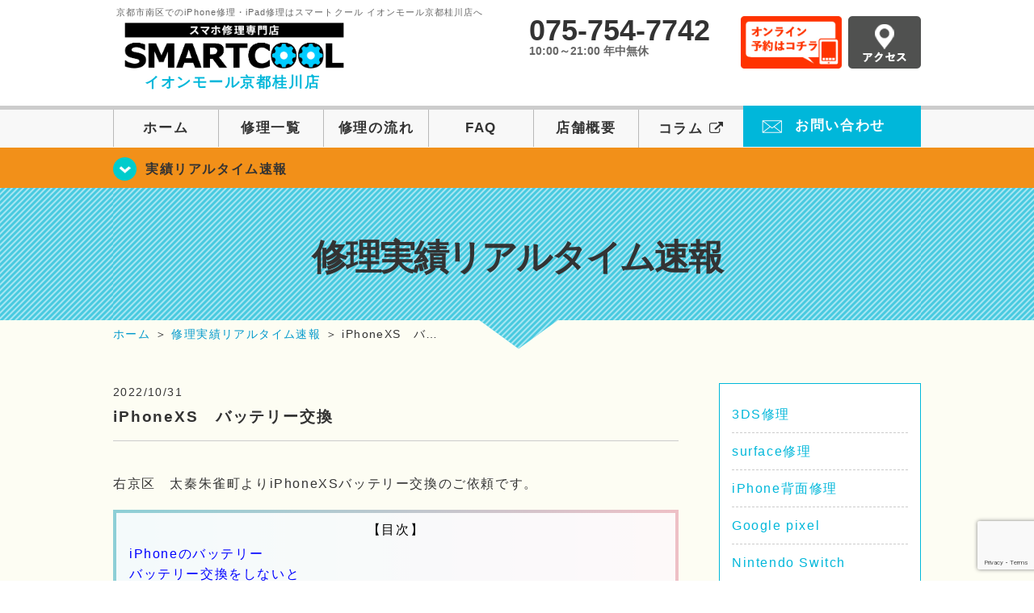

--- FILE ---
content_type: text/html; charset=UTF-8
request_url: https://smartcool-kyotokatsuragawa.com/realtime/5546
body_size: 16198
content:
<!DOCTYPE HTML>
<html lang="ja">

<head>

  <!-- メタエリアここから -->
  <meta charset="UTF-8">
      <meta name="viewport" content="width=1110" />
    <!-- メタエリアここまで -->

  <!--ファビコン・ウェブクリップ　ここから-->
  <link rel="shortcut icon" href="https://smartcool-kyotokatsuragawa.com/wp-content/themes/smartcool-single/images/common/favicon.ico">
  <link rel="apple-touch-icon" href="https://smartcool-kyotokatsuragawa.com/wp-content/themes/smartcool-single/images/common/favicon.ico">
  <!--ファビコン・ウェブクリップ　ここまで-->

  <!-- スタイルシート読み込みここから -->
  <link rel="stylesheet" href="https://smartcool-kyotokatsuragawa.com/wp-content/themes/smartcool-single/css/common.css">
  <link rel="stylesheet" href="https://smartcool-kyotokatsuragawa.com/wp-content/themes/smartcool-single/css/layout.css?v221105">
  <link rel="stylesheet" href="https://smartcool-kyotokatsuragawa.com/wp-content/themes/smartcool-single/css/parts.css?230524">
  <link rel="stylesheet" href="https://smartcool-kyotokatsuragawa.com/wp-content/themes/smartcool-single/css/font-awesome.min.css">
  <link rel="stylesheet" href="https://smartcool-kyotokatsuragawa.com/wp-content/themes/smartcool-single/css/slider-pro.min.css">
  <link rel="stylesheet" href="https://smartcool-kyotokatsuragawa.com/wp-content/themes/smartcool-single/css/price-table.css">
  <link rel="stylesheet" href="https://smartcool-kyotokatsuragawa.com/wp-content/themes/smartcool-single/css/top-latest-info.css">
  <link rel="stylesheet" href="https://smartcool-kyotokatsuragawa.com/wp-content/themes/smartcool-single/js/SlickNav/dist/slicknav.css" />
  <!-- スタイルシート読み込みここまで -->

  <!-- JS読み込みここから -->
  <script src="https://smartcool-kyotokatsuragawa.com/wp-content/themes/smartcool-single/js/jquery-1.11.2.min.js"></script>
  <script src="https://smartcool-kyotokatsuragawa.com/wp-content/themes/smartcool-single/js/setup.js?v230613"></script>
  <script src="https://smartcool-kyotokatsuragawa.com/wp-content/themes/smartcool-single/js/jquery.sliderPro.min.js"></script>
  <script src="https://smartcool-kyotokatsuragawa.com/wp-content/themes/smartcool-single/js/SlickNav/dist/jquery.slicknav.min.js"></script>
  <!-- JS読み込みここまで -->

  <!--[if lt IE 9]（編集不可領域）-->
  <script src="https://smartcool-kyotokatsuragawa.com/wp-content/themes/smartcool-single/js/html5shiv.js"></script>
  <script src="https://smartcool-kyotokatsuragawa.com/wp-content/themes/smartcool-single/js/selectivizr.js"></script>
  <script src="https://smartcool-kyotokatsuragawa.com/wp-content/themes/smartcool-single/js/respond.js"></script>
  <!-- [endif] -->

  <!-- スクリプト記述ここから -->
  <script>
    $(document).ready(function($) {
      $('#slider').fadeIn(500);
      $('#slider').sliderPro({
        width: 1000, //横幅
        height: 400,
        touchSwipe: false,
        arrows: true, //左右の矢印
        buttons: false, //ナビゲーションボタンを出す
        slideDistance: 0, //スライド同士の距離
        visibleSize: '100%', //前後のスライドを表示
        breakpoints: {
          640: {
            width: 1000, //横幅
            responsive: true,
          }
        }
      });
    });
  </script>
  <script>
    $(function() {
      $('#menu').slicknav({
        label: ''
      });
    });
  </script>
  <script>
    $(document).ready(function() {
      $('.faq-open').each(function() {
        $(this).css("height", $(this).height() + "px");
      });
      $('.faq-open:not(:first)').hide();
      $('.faq-btn').click(function() {
        $(this).next('.faq-open').slideToggle('slow').siblings('.faq-open').slideUp('slow');
        $(this).siblings('.faq-btn').removeClass('active');
        $(this).toggleClass('active');
      });
    });
  </script>
  <!-- スクリプト記述ここまで -->
  <meta name='robots' content='index, follow, max-image-preview:large, max-snippet:-1, max-video-preview:-1' />

	<!-- This site is optimized with the Yoast SEO plugin v26.7 - https://yoast.com/wordpress/plugins/seo/ -->
	<title>右京区　iPhoneXSのバッテリー交換のご依頼</title>
	<meta name="description" content="右京区　左京区　南区　西京区　スマホ修理　iPhone修理　京都桂川イオン　即日修理　ガラスコーティング" />
	<link rel="canonical" href="https://smartcool-kyotokatsuragawa.com/realtime/5546" />
	<meta property="og:locale" content="ja_JP" />
	<meta property="og:type" content="article" />
	<meta property="og:title" content="右京区　iPhoneXSのバッテリー交換のご依頼" />
	<meta property="og:description" content="右京区　左京区　南区　西京区　スマホ修理　iPhone修理　京都桂川イオン　即日修理　ガラスコーティング" />
	<meta property="og:url" content="https://smartcool-kyotokatsuragawa.com/realtime/5546" />
	<meta property="og:site_name" content="iPhone修理 スマートクール イオンモール京都桂川店" />
	<meta property="article:published_time" content="2022-10-31T06:56:13+00:00" />
	<meta property="og:image" content="https://smartcool-kyotokatsuragawa.com/wp-content/uploads/2022/10/3fc85d9fd95b9ffe087199cf1a0765bc-300x300.jpeg" />
	<meta name="author" content="スマートクール イオンモール京都桂川店" />
	<meta name="twitter:card" content="summary_large_image" />
	<script type="application/ld+json" class="yoast-schema-graph">{"@context":"https://schema.org","@graph":[{"@type":"Article","@id":"https://smartcool-kyotokatsuragawa.com/realtime/5546#article","isPartOf":{"@id":"https://smartcool-kyotokatsuragawa.com/realtime/5546"},"author":{"name":"スマートクール イオンモール京都桂川店","@id":"https://smartcool-kyotokatsuragawa.com/#/schema/person/0cba8fb3b335a6f387fa3071783864b5"},"headline":"iPhoneXS　バッテリー交換","datePublished":"2022-10-31T06:56:13+00:00","mainEntityOfPage":{"@id":"https://smartcool-kyotokatsuragawa.com/realtime/5546"},"wordCount":38,"publisher":{"@id":"https://smartcool-kyotokatsuragawa.com/#organization"},"image":{"@id":"https://smartcool-kyotokatsuragawa.com/realtime/5546#primaryimage"},"thumbnailUrl":"https://smartcool-kyotokatsuragawa.com/wp-content/uploads/2022/10/3fc85d9fd95b9ffe087199cf1a0765bc-300x300.jpeg","articleSection":["修理実績リアルタイム速報"],"inLanguage":"ja"},{"@type":"WebPage","@id":"https://smartcool-kyotokatsuragawa.com/realtime/5546","url":"https://smartcool-kyotokatsuragawa.com/realtime/5546","name":"右京区　iPhoneXSのバッテリー交換のご依頼","isPartOf":{"@id":"https://smartcool-kyotokatsuragawa.com/#website"},"primaryImageOfPage":{"@id":"https://smartcool-kyotokatsuragawa.com/realtime/5546#primaryimage"},"image":{"@id":"https://smartcool-kyotokatsuragawa.com/realtime/5546#primaryimage"},"thumbnailUrl":"https://smartcool-kyotokatsuragawa.com/wp-content/uploads/2022/10/3fc85d9fd95b9ffe087199cf1a0765bc-300x300.jpeg","datePublished":"2022-10-31T06:56:13+00:00","description":"右京区　左京区　南区　西京区　スマホ修理　iPhone修理　京都桂川イオン　即日修理　ガラスコーティング","inLanguage":"ja","potentialAction":[{"@type":"ReadAction","target":["https://smartcool-kyotokatsuragawa.com/realtime/5546"]}]},{"@type":"ImageObject","inLanguage":"ja","@id":"https://smartcool-kyotokatsuragawa.com/realtime/5546#primaryimage","url":"https://smartcool-kyotokatsuragawa.com/wp-content/uploads/2022/10/3fc85d9fd95b9ffe087199cf1a0765bc-300x300.jpeg","contentUrl":"https://smartcool-kyotokatsuragawa.com/wp-content/uploads/2022/10/3fc85d9fd95b9ffe087199cf1a0765bc-300x300.jpeg"},{"@type":"WebSite","@id":"https://smartcool-kyotokatsuragawa.com/#website","url":"https://smartcool-kyotokatsuragawa.com/","name":"iPhone修理 スマートクール イオンモール京都桂川店","description":"","publisher":{"@id":"https://smartcool-kyotokatsuragawa.com/#organization"},"potentialAction":[{"@type":"SearchAction","target":{"@type":"EntryPoint","urlTemplate":"https://smartcool-kyotokatsuragawa.com/?s={search_term_string}"},"query-input":{"@type":"PropertyValueSpecification","valueRequired":true,"valueName":"search_term_string"}}],"inLanguage":"ja"},{"@type":"Organization","@id":"https://smartcool-kyotokatsuragawa.com/#organization","name":"スマートクール イオンモール京都桂川店","alternateName":"SMARTCOOL","url":"https://smartcool-kyotokatsuragawa.com/","logo":{"@type":"ImageObject","inLanguage":"ja","@id":"https://smartcool-kyotokatsuragawa.com/#/schema/logo/image/","url":"https://i0.wp.com/smartcool-kyotokatsuragawa.com/wp-content/uploads/2023/06/sc-group_ogp_1200x840.png?fit=1200%2C840&ssl=1","contentUrl":"https://i0.wp.com/smartcool-kyotokatsuragawa.com/wp-content/uploads/2023/06/sc-group_ogp_1200x840.png?fit=1200%2C840&ssl=1","width":1200,"height":840,"caption":"スマートクール イオンモール京都桂川店"},"image":{"@id":"https://smartcool-kyotokatsuragawa.com/#/schema/logo/image/"},"sameAs":["https://smartcool-group.com"]},{"@type":"Person","@id":"https://smartcool-kyotokatsuragawa.com/#/schema/person/0cba8fb3b335a6f387fa3071783864b5","name":"スマートクール イオンモール京都桂川店","image":{"@type":"ImageObject","inLanguage":"ja","@id":"https://smartcool-kyotokatsuragawa.com/#/schema/person/image/","url":"https://secure.gravatar.com/avatar/2b98e911f4f51368b76054d7a91fbc0f8663d3dc85515ead139cbd74f56b40a0?s=96&d=mm&r=g","contentUrl":"https://secure.gravatar.com/avatar/2b98e911f4f51368b76054d7a91fbc0f8663d3dc85515ead139cbd74f56b40a0?s=96&d=mm&r=g","caption":"スマートクール イオンモール京都桂川店"}}]}</script>
	<!-- / Yoast SEO plugin. -->


<link rel='dns-prefetch' href='//stats.wp.com' />
<link rel='dns-prefetch' href='//widgets.wp.com' />
<link rel='dns-prefetch' href='//s0.wp.com' />
<link rel='dns-prefetch' href='//0.gravatar.com' />
<link rel='dns-prefetch' href='//1.gravatar.com' />
<link rel='dns-prefetch' href='//2.gravatar.com' />
<link rel='dns-prefetch' href='//www.googletagmanager.com' />
<link rel='preconnect' href='//i0.wp.com' />
<link rel='preconnect' href='//c0.wp.com' />
<link rel="alternate" title="oEmbed (JSON)" type="application/json+oembed" href="https://smartcool-kyotokatsuragawa.com/wp-json/oembed/1.0/embed?url=https%3A%2F%2Fsmartcool-kyotokatsuragawa.com%2Frealtime%2F5546" />
<link rel="alternate" title="oEmbed (XML)" type="text/xml+oembed" href="https://smartcool-kyotokatsuragawa.com/wp-json/oembed/1.0/embed?url=https%3A%2F%2Fsmartcool-kyotokatsuragawa.com%2Frealtime%2F5546&#038;format=xml" />
<style id='wp-img-auto-sizes-contain-inline-css' type='text/css'>
img:is([sizes=auto i],[sizes^="auto," i]){contain-intrinsic-size:3000px 1500px}
/*# sourceURL=wp-img-auto-sizes-contain-inline-css */
</style>
<link rel='stylesheet' id='jetpack_related-posts-css' href='https://c0.wp.com/p/jetpack/15.4/modules/related-posts/related-posts.css' type='text/css' media='all' />
<style id='wp-emoji-styles-inline-css' type='text/css'>

	img.wp-smiley, img.emoji {
		display: inline !important;
		border: none !important;
		box-shadow: none !important;
		height: 1em !important;
		width: 1em !important;
		margin: 0 0.07em !important;
		vertical-align: -0.1em !important;
		background: none !important;
		padding: 0 !important;
	}
/*# sourceURL=wp-emoji-styles-inline-css */
</style>
<style id='wp-block-library-inline-css' type='text/css'>
:root{--wp-block-synced-color:#7a00df;--wp-block-synced-color--rgb:122,0,223;--wp-bound-block-color:var(--wp-block-synced-color);--wp-editor-canvas-background:#ddd;--wp-admin-theme-color:#007cba;--wp-admin-theme-color--rgb:0,124,186;--wp-admin-theme-color-darker-10:#006ba1;--wp-admin-theme-color-darker-10--rgb:0,107,160.5;--wp-admin-theme-color-darker-20:#005a87;--wp-admin-theme-color-darker-20--rgb:0,90,135;--wp-admin-border-width-focus:2px}@media (min-resolution:192dpi){:root{--wp-admin-border-width-focus:1.5px}}.wp-element-button{cursor:pointer}:root .has-very-light-gray-background-color{background-color:#eee}:root .has-very-dark-gray-background-color{background-color:#313131}:root .has-very-light-gray-color{color:#eee}:root .has-very-dark-gray-color{color:#313131}:root .has-vivid-green-cyan-to-vivid-cyan-blue-gradient-background{background:linear-gradient(135deg,#00d084,#0693e3)}:root .has-purple-crush-gradient-background{background:linear-gradient(135deg,#34e2e4,#4721fb 50%,#ab1dfe)}:root .has-hazy-dawn-gradient-background{background:linear-gradient(135deg,#faaca8,#dad0ec)}:root .has-subdued-olive-gradient-background{background:linear-gradient(135deg,#fafae1,#67a671)}:root .has-atomic-cream-gradient-background{background:linear-gradient(135deg,#fdd79a,#004a59)}:root .has-nightshade-gradient-background{background:linear-gradient(135deg,#330968,#31cdcf)}:root .has-midnight-gradient-background{background:linear-gradient(135deg,#020381,#2874fc)}:root{--wp--preset--font-size--normal:16px;--wp--preset--font-size--huge:42px}.has-regular-font-size{font-size:1em}.has-larger-font-size{font-size:2.625em}.has-normal-font-size{font-size:var(--wp--preset--font-size--normal)}.has-huge-font-size{font-size:var(--wp--preset--font-size--huge)}.has-text-align-center{text-align:center}.has-text-align-left{text-align:left}.has-text-align-right{text-align:right}.has-fit-text{white-space:nowrap!important}#end-resizable-editor-section{display:none}.aligncenter{clear:both}.items-justified-left{justify-content:flex-start}.items-justified-center{justify-content:center}.items-justified-right{justify-content:flex-end}.items-justified-space-between{justify-content:space-between}.screen-reader-text{border:0;clip-path:inset(50%);height:1px;margin:-1px;overflow:hidden;padding:0;position:absolute;width:1px;word-wrap:normal!important}.screen-reader-text:focus{background-color:#ddd;clip-path:none;color:#444;display:block;font-size:1em;height:auto;left:5px;line-height:normal;padding:15px 23px 14px;text-decoration:none;top:5px;width:auto;z-index:100000}html :where(.has-border-color){border-style:solid}html :where([style*=border-top-color]){border-top-style:solid}html :where([style*=border-right-color]){border-right-style:solid}html :where([style*=border-bottom-color]){border-bottom-style:solid}html :where([style*=border-left-color]){border-left-style:solid}html :where([style*=border-width]){border-style:solid}html :where([style*=border-top-width]){border-top-style:solid}html :where([style*=border-right-width]){border-right-style:solid}html :where([style*=border-bottom-width]){border-bottom-style:solid}html :where([style*=border-left-width]){border-left-style:solid}html :where(img[class*=wp-image-]){height:auto;max-width:100%}:where(figure){margin:0 0 1em}html :where(.is-position-sticky){--wp-admin--admin-bar--position-offset:var(--wp-admin--admin-bar--height,0px)}@media screen and (max-width:600px){html :where(.is-position-sticky){--wp-admin--admin-bar--position-offset:0px}}
/*wp_block_styles_on_demand_placeholder:6970f4410e6d8*/
/*# sourceURL=wp-block-library-inline-css */
</style>
<style id='classic-theme-styles-inline-css' type='text/css'>
/*! This file is auto-generated */
.wp-block-button__link{color:#fff;background-color:#32373c;border-radius:9999px;box-shadow:none;text-decoration:none;padding:calc(.667em + 2px) calc(1.333em + 2px);font-size:1.125em}.wp-block-file__button{background:#32373c;color:#fff;text-decoration:none}
/*# sourceURL=/wp-includes/css/classic-themes.min.css */
</style>
<link rel='stylesheet' id='contact-form-7-css' href='https://smartcool-kyotokatsuragawa.com/wp-content/plugins/contact-form-7/includes/css/styles.css?ver=6.1.4' type='text/css' media='all' />
<link rel='stylesheet' id='ez-toc-css' href='https://smartcool-kyotokatsuragawa.com/wp-content/plugins/easy-table-of-contents/assets/css/screen.min.css?ver=2.0.80' type='text/css' media='all' />
<style id='ez-toc-inline-css' type='text/css'>
div#ez-toc-container .ez-toc-title {font-size: 120%;}div#ez-toc-container .ez-toc-title {font-weight: 500;}div#ez-toc-container ul li , div#ez-toc-container ul li a {font-size: 95%;}div#ez-toc-container ul li , div#ez-toc-container ul li a {font-weight: 500;}div#ez-toc-container nav ul ul li {font-size: 90%;}.ez-toc-box-title {font-weight: bold; margin-bottom: 10px; text-align: center; text-transform: uppercase; letter-spacing: 1px; color: #666; padding-bottom: 5px;position:absolute;top:-4%;left:5%;background-color: inherit;transition: top 0.3s ease;}.ez-toc-box-title.toc-closed {top:-25%;}
.ez-toc-container-direction {direction: ltr;}.ez-toc-counter ul{counter-reset: item ;}.ez-toc-counter nav ul li a::before {content: counters(item, '.', decimal) '. ';display: inline-block;counter-increment: item;flex-grow: 0;flex-shrink: 0;margin-right: .2em; float: left; }.ez-toc-widget-direction {direction: ltr;}.ez-toc-widget-container ul{counter-reset: item ;}.ez-toc-widget-container nav ul li a::before {content: counters(item, '.', decimal) '. ';display: inline-block;counter-increment: item;flex-grow: 0;flex-shrink: 0;margin-right: .2em; float: left; }
/*# sourceURL=ez-toc-inline-css */
</style>
<link rel='stylesheet' id='jetpack_likes-css' href='https://c0.wp.com/p/jetpack/15.4/modules/likes/style.css' type='text/css' media='all' />
<link rel='stylesheet' id='wp-pagenavi-css' href='https://smartcool-kyotokatsuragawa.com/wp-content/plugins/wp-pagenavi/pagenavi-css.css?ver=2.70' type='text/css' media='all' />
<link rel='stylesheet' id='sharedaddy-css' href='https://c0.wp.com/p/jetpack/15.4/modules/sharedaddy/sharing.css' type='text/css' media='all' />
<link rel='stylesheet' id='social-logos-css' href='https://c0.wp.com/p/jetpack/15.4/_inc/social-logos/social-logos.min.css' type='text/css' media='all' />
<script type="text/javascript" id="jetpack_related-posts-js-extra">
/* <![CDATA[ */
var related_posts_js_options = {"post_heading":"h4"};
//# sourceURL=jetpack_related-posts-js-extra
/* ]]> */
</script>
<script type="text/javascript" src="https://c0.wp.com/p/jetpack/15.4/_inc/build/related-posts/related-posts.min.js" id="jetpack_related-posts-js"></script>
<script type="text/javascript" src="https://c0.wp.com/c/6.9/wp-includes/js/jquery/jquery.min.js" id="jquery-core-js"></script>
<script type="text/javascript" src="https://c0.wp.com/c/6.9/wp-includes/js/jquery/jquery-migrate.min.js" id="jquery-migrate-js"></script>
<link rel="https://api.w.org/" href="https://smartcool-kyotokatsuragawa.com/wp-json/" /><link rel="alternate" title="JSON" type="application/json" href="https://smartcool-kyotokatsuragawa.com/wp-json/wp/v2/posts/5546" /><link rel="EditURI" type="application/rsd+xml" title="RSD" href="https://smartcool-kyotokatsuragawa.com/xmlrpc.php?rsd" />
<meta name="generator" content="WordPress 6.9" />
<link rel='shortlink' href='https://smartcool-kyotokatsuragawa.com/?p=5546' />
<meta name="generator" content="Site Kit by Google 1.170.0" />	<style>img#wpstats{display:none}</style>
		<script type="application/ld+json">{
    "@context": "http://schema.org",
    "@type": "Article",
    "headline": "iPhoneXS　バッテリー交換",
    "author": {
        "@type": "Person",
        "name": "スマートクール イオンモール京都桂川店"
    },
    "datePublished": "2022-10-31",
    "dateModified": "2022-10-31",
    "articleSection": "修理実績リアルタイム速報",
    "url": "https://smartcool-kyotokatsuragawa.com/realtime/5546",
    "mainEntityOfPage": {
        "@type": "WebPage",
        "@id": "https://smartcool-kyotokatsuragawa.com/realtime/5546"
    },
    "publisher": {
        "@type": "Organization",
        "name": "iPhone修理 スマートクール イオンモール京都桂川店",
        "logo": {
            "@type": "ImageObject",
            "url": "https://smartcool-kyotokatsuragawa.com/wp-content/themes/smartcool-single/images/common/img_logo.png"
        }
    },
    "image": {
        "@type": "ImageObject",
        "url": "https://smartcool-kyotokatsuragawa.com/wp-content/themes/smartcool-single/images/common/img_logo.png"
    }
}</script>
<!-- 必須テンプレートタグ -->
  <!-- Google tag (gtag.js) -->
<script async src="https://www.googletagmanager.com/gtag/js?id=G-LENXLJF5RC"></script>
<script>
  window.dataLayer = window.dataLayer || [];
  function gtag(){dataLayer.push(arguments);}
  gtag('js', new Date());

  gtag('config', 'G-LENXLJF5RC');
</script></head>

<body>
  <article id="conbox">
    <header id="header">
      <div class="header-inner clearfix">
        <div class="header-logo-box">
          <a href="https://smartcool-kyotokatsuragawa.com/">
            <h1 class="header-logo-txt"><span>京都市南区でのiPhone修理・iPad修理はスマートクール イオンモール京都桂川店へ</span>
              <img class="header-logo-image" src="https://smartcool-kyotokatsuragawa.com/wp-content/themes/smartcool-single/images/common/new-web_logo1_pc.png" width="300" height="63" alt="スマートクール イオンモール京都桂川店" />
              <p class="header-logo-shop-name">イオンモール京都桂川店</p>
            </h1>
          </a>
        </div>
        <!-- /logo-box -->

        <!-- infoここから -->
        <div class="header-info-box clearfix">

          <div class="header-tel-box">
            <p class="header-tel">075-754-7742</p>
            <p class="header-time">10:00～21:00 年中無休</p>
            <!--p class="header-time-temporary">8/26 OPEN!!</p-->
          </div>

          <div class="header-info-btn-box">
            <div class="header-info-btn01">
              <a href="https://select-type.com/rsv/?id=fiBpKAkrxKM&c_id=244464&w_flg=1" target="blank"><img src="https://smartcool-kyotokatsuragawa.com/wp-content/themes/smartcool-single/images/common/btn_reserve.jpg" width="125" height="65" alt="オンライン予約はコチラ" /></a>
            </div>
            <div class="header-info-btn02">
              <a href="https://smartcool-kyotokatsuragawa.com/about#access"><img src="https://smartcool-kyotokatsuragawa.com/wp-content/themes/smartcool-single/images/top/btn_access.gif" width="90" height="65" alt="アクセス" /></a>
            </div>
          </div>

        </div>
      </div>
      <!-- infoここまで -->

      <!-- スマホ用ナビここから -->
      <div class="menu">
        <ul class="topMenu">
          <li><label for="Panel1"><i class="fa fa-bars"></i></label><span>メニュー</span></li>
          <li><a href="tel:075-754-7742"><i class="fa fa-phone"></i><span>発信</span></a></li>
          <li><a href="https://select-type.com/rsv/?id=fiBpKAkrxKM&c_id=244464&w_flg=1" target="blank"><i class="fa fa-calendar-check-o" aria-hidden="true"></i>
              <span>ネット予約</span></a></li>
        </ul>
        <input type="checkbox" id="Panel1" class="on-off" value="スマホ用ナビ" />
        <ul class="sp_menu">
          <li><a href="https://smartcool-kyotokatsuragawa.com/">ホーム</a></li>
          <li><a href="https://smartcool-kyotokatsuragawa.com/repair">修理一覧</a></li>
          <li><a href="https://smartcool-kyotokatsuragawa.com/flow">修理の流れ</a></li>
          <li><a href="https://smartcool-kyotokatsuragawa.com/faq">FAQ</a></li>
          <li><a href="https://smartcool-kyotokatsuragawa.com/about">店舗概要</a></li>
          <li><a href="https://smartcool-group.com/media" target="_blank">コラム <i style="font-size: inherit;padding: 0" class="fa fa-external-link" aria-hidden="true"></i></a></li>
          <li><a href="https://smartcool-kyotokatsuragawa.com/contact">お問い合わせ</a></li>
        </ul>
      </div><!-- .menu -->
      <!-- スマホ用ナビここまで -->
      <!-- PC用ナビここから -->
      <nav>
        <ul id="globalnav">
          <li><a href="https://smartcool-kyotokatsuragawa.com/">ホーム</a></li>
          <li><a href="https://smartcool-kyotokatsuragawa.com/repair">修理一覧</a></li>
          <li><a href="https://smartcool-kyotokatsuragawa.com/flow">修理の流れ</a></li>
          <li><a href="https://smartcool-kyotokatsuragawa.com/faq">FAQ</a></li>
          <li><a href="https://smartcool-kyotokatsuragawa.com/about">店舗概要</a></li>
          <li><a href="https://smartcool-group.com/media" target="_blank">コラム <i style="font-size: inherit;padding: 0" class="fa fa-external-link" aria-hidden="true"></i></a></li>
          <li class="header-contact"><a href="https://smartcool-kyotokatsuragawa.com/contact">お問い合わせ</a></li>
        </ul>
        <!-- PC用ナビここまで -->
      </nav>
    </header>

    <!-- トップページメインイメージここから -->
          <section class="bg-top-eyecatch mb0">
        <div class="bg-eyecatch01">
          <div class="contents">
            <p class="campaign-info"><a href="https://smartcool-kyotokatsuragawa.com/realtime">実績リアルタイム速報</a></p>
          </div>
        </div>
      </section>

      <div class="img-sub">

                  <h2>
            修理実績リアルタイム速報          </h2>
        
      </div><!-- /img-main-sub -->

        <!-- 下層メインイメージここまで -->

    <div id="wrapper">

      <!-- パンくずここから -->
              <div id="breadcrumbs" ><ul><li class="breadcrumb-top" itemscope itemtype="http://data-vocabulary.org/Breadcrumb"><a href="https://smartcool-kyotokatsuragawa.com/" itemprop="url"><span itemprop="title">ホーム</span></a></li><li>&nbsp;＞&nbsp;</li><li itemscope itemtype="http://data-vocabulary.org/Breadcrumb"><a href="https://smartcool-kyotokatsuragawa.com/realtime" itemprop="url"><span itemprop="title">修理実績リアルタイム速報</span></a></li><li>&nbsp;＞&nbsp;</li><li>iPhoneXS　バ…</li></ul></div>            <!-- パンくずここまで -->
<section>
<div class="contents">

<div class="contents-main">
 

<p class="post-date">2022/10/31</p>
<h2 class="post-title"><a href="https://smartcool-kyotokatsuragawa.com/realtime/5546">iPhoneXS　バッテリー交換</a></h2>
<div class="single-post-content">
<p>右京区　太秦朱雀町よりiPhoneXSバッテリー交換のご依頼です。</p>
<div style="margin: 20px auto; padding: 4px; background: linear-gradient(to right, #8dcfd6, #EEC0C6);">
<div style="background-color: rgba(255,255,255,0.9); padding: 0.5em 1em;">
<p style="text-align: center;"><span style="color: #000000;">【目次】</span></p>
<ul>
<li style="list-style-type: none;">
<ul>
<li style="list-style-type: none;">
<ul>
<li><span style="color: #0000ff;"><a href="#first" style="color: #0000ff;">iPhoneのバッテリー</a></span></li>
<li><span style="color: #0000ff;"><a href="#second" style="color: #0000ff;">バッテリー交換をしないと</a></span></li>
<li><span style="color: #0000ff;"><a href="#third" style="color: #0000ff;">スマートクールについて</a></span></li>
</ul>
</li>
</ul>
</li>
</ul>
</div>
</div>
<p>&nbsp;</p>
<div style="border: #b0c4de solid 1px; border-left: #b0c4de solid 10px; padding: 20px; background: #fff; font-size: 100%;">
<section>
<div id="ez-toc-container" class="ez-toc-v2_0_80 counter-hierarchy ez-toc-counter ez-toc-grey ez-toc-container-direction">
<div class="ez-toc-title-container">
<p class="ez-toc-title" style="cursor:inherit">Table of Contents</p>
<span class="ez-toc-title-toggle"><a href="#" class="ez-toc-pull-right ez-toc-btn ez-toc-btn-xs ez-toc-btn-default ez-toc-toggle" aria-label="Toggle Table of Content"><span class="ez-toc-js-icon-con"><span class=""><span class="eztoc-hide" style="display:none;">Toggle</span><span class="ez-toc-icon-toggle-span"><svg style="fill: #999;color:#999" xmlns="http://www.w3.org/2000/svg" class="list-377408" width="20px" height="20px" viewBox="0 0 24 24" fill="none"><path d="M6 6H4v2h2V6zm14 0H8v2h12V6zM4 11h2v2H4v-2zm16 0H8v2h12v-2zM4 16h2v2H4v-2zm16 0H8v2h12v-2z" fill="currentColor"></path></svg><svg style="fill: #999;color:#999" class="arrow-unsorted-368013" xmlns="http://www.w3.org/2000/svg" width="10px" height="10px" viewBox="0 0 24 24" version="1.2" baseProfile="tiny"><path d="M18.2 9.3l-6.2-6.3-6.2 6.3c-.2.2-.3.4-.3.7s.1.5.3.7c.2.2.4.3.7.3h11c.3 0 .5-.1.7-.3.2-.2.3-.5.3-.7s-.1-.5-.3-.7zM5.8 14.7l6.2 6.3 6.2-6.3c.2-.2.3-.5.3-.7s-.1-.5-.3-.7c-.2-.2-.4-.3-.7-.3h-11c-.3 0-.5.1-.7.3-.2.2-.3.5-.3.7s.1.5.3.7z"/></svg></span></span></span></a></span></div>
<nav><ul class='ez-toc-list ez-toc-list-level-1 ' ><li class='ez-toc-page-1 ez-toc-heading-level-2'><a class="ez-toc-link ez-toc-heading-1" href="#iPhone%E3%81%AE%E3%83%90%E3%83%83%E3%83%86%E3%83%AA%E3%83%BC" >iPhoneのバッテリー</a></li><li class='ez-toc-page-1 ez-toc-heading-level-2'><a class="ez-toc-link ez-toc-heading-2" href="#%E3%83%90%E3%83%83%E3%83%86%E3%83%AA%E3%83%BC%E4%BA%A4%E6%8F%9B%E3%82%92%E3%81%97%E3%81%AA%E3%81%84%E3%81%A8" >バッテリー交換をしないと</a></li><li class='ez-toc-page-1 ez-toc-heading-level-2'><a class="ez-toc-link ez-toc-heading-3" href="#%E3%82%B9%E3%83%9E%E3%83%BC%E3%83%88%E3%82%AF%E3%83%BC%E3%83%AB%E3%81%AB%E3%81%A4%E3%81%84%E3%81%A6%E3%81%84%E3%81%A6" >スマートクールについていて</a><ul class='ez-toc-list-level-3' ><li class='ez-toc-heading-level-3'><a class="ez-toc-link ez-toc-heading-4" href="#%E3%81%84%E3%81%84%E3%81%AD" >いいね:</a></li><li class='ez-toc-page-1 ez-toc-heading-level-3'><a class="ez-toc-link ez-toc-heading-5" href="#%E9%96%A2%E9%80%A3" >関連</a></li></ul></li></ul></nav></div>
<h2 id="first"><span class="ez-toc-section" id="iPhone%E3%81%AE%E3%83%90%E3%83%83%E3%83%86%E3%83%AA%E3%83%BC"></span><span style="font-size: 14pt;">iPhoneのバッテリー</span><span class="ez-toc-section-end"></span></h2>
</section>
</div>
<p>このiPhoneのバッテリーには、&#8221;リチウムイオンバッテリー&#8221;というバッテリーが使用されています。</p>
<p>旧世代のバッテリーに比べてリチウムイオンバッテリーはより早く、より長持ちします。</p>
<p>ですが、リチウムイオンバッテリーもその他のバッテリー同様寿命があります。</p>
<p>また、iPhoneのバッテリー寿命が約２年半～３年になり</p>
<p>２年半～３年経つとバッテリーの最大容量が約８０％になります。</p>
<p>そして、iPhoneのバッテリー最大容量が８０％以下になるとバッテリーの</p>
<p>交換のサインとなっております。</p>
<p>iPhone最大容量の確認の仕方は</p>
<p>&nbsp;</p>
<p>本体の&#8221;設定&#8221;　→　&#8221;バッテリー&#8221;　→　&#8221;バッテリーの状態&#8221;を開く</p>
<p>→　&#8221;バッテリーの最大容量&#8221;</p>
<p>&nbsp;</p>
<p>で確認をすることが出来ます。</p>
<p>&nbsp;</p>
<div style="border: #b0c4de solid 1px; border-left: #b0c4de solid 10px; padding: 20px; background: #fff; font-size: 100%;">
<section>
<h2 id="second"><span class="ez-toc-section" id="%E3%83%90%E3%83%83%E3%83%86%E3%83%AA%E3%83%BC%E4%BA%A4%E6%8F%9B%E3%82%92%E3%81%97%E3%81%AA%E3%81%84%E3%81%A8"></span><span style="font-size: 14pt;">バッテリー交換をしないと</span><span class="ez-toc-section-end"></span></h2>
</section>
</div>
<p><img data-recalc-dims="1" fetchpriority="high" decoding="async" src="https://i0.wp.com/smartcool-kyotokatsuragawa.com/wp-content/uploads/2022/10/3fc85d9fd95b9ffe087199cf1a0765bc-300x300.jpeg?resize=300%2C300&#038;ssl=1" alt="" width="300" height="300" class="alignnone size-medium wp-image-5558" /></p>
<p>&nbsp;</p>
<p>&nbsp;</p>
<p>今回は右京区からお越しのお客様のiPhoneXSバッテリー交換のご依頼でした。</p>
<p>さて、iPhoneのバッテリーが劣化しているにもかかわらず</p>
<p>使用し続けてると、どのような症状が起きてしまうのか簡単にご説明します。</p>
<p>iPhoneのバッテリーの劣化してしまうと、iPhoneの端末本体の起動が遅くなったり、</p>
<p>突然フリーズしてしまったり、アプリが落ちてしまったりなどの症状が起こってしまいます。</p>
<p>そして、iPhoneの充電が満タンなのにも関わらず</p>
<p>電源が落ちてしまうなどがあります。</p>
<p>それゆえに、iPhoneが操作できる状態じゃなくなってしまいます。</p>
<p>そして、最悪の場合劣化したバッテリーが膨張して</p>
<p>爆発してしまう可能性も十分にありえます。</p>
<p>そうなってしまう前にバッテリー最大容量を確認して</p>
<p>劣化していないかご確認ください。</p>
<p>&nbsp;</p>
<p><a href="https://smartcool-kyotokatsuragawa.com/repair/menu08/">https://smartcool-kyotokatsuragawa.com/repair/menu08/</a></p>
<p>&nbsp;</p>
<div style="border: #b0c4de solid 1px; border-left: #b0c4de solid 10px; padding: 20px; background: #fff; font-size: 100%;">
<section>
<h2 id="third"><span class="ez-toc-section" id="%E3%82%B9%E3%83%9E%E3%83%BC%E3%83%88%E3%82%AF%E3%83%BC%E3%83%AB%E3%81%AB%E3%81%A4%E3%81%84%E3%81%A6%E3%81%84%E3%81%A6"></span><span style="font-size: 14pt;">スマートクールについていて</span><span class="ez-toc-section-end"></span></h2>
</section>
</div>
<p>当店スマートクールはiPhone修理店です。</p>
<p>しかし、iPhone修理だけでなく、iPad・Switch・Android端末</p>
<p>の修理も承っております。</p>
<p>そして、修理だけでなくガラスコーティングやガラスフィルムの貼り付け、</p>
<p>貼り換えなども承っております。</p>
<p>&nbsp;</p>
<p><a href="https://smartcool-coating.com/">https://smartcool-coating.com/</a></p>
<p>&nbsp;</p>
<p>さらに、即日修理可能なのでその日に修理を行った端末を</p>
<p>その日に受け取ることが出来ます。</p>
<p>当店は京都桂川イオンの１階にございます。</p>
<p>修理の待ち時間にお買い物やお食事をなさって</p>
<p>端末の修理が終った頃に取りに来る</p>
<p>ということももちろん可能です。</p>
<p>右京区でiPhone修理店をお探しのかたは</p>
<p>是非スマートクール桂川店へお越しください！</p>
<div class="sharedaddy sd-sharing-enabled"><div class="robots-nocontent sd-block sd-social sd-social-icon-text sd-sharing"><h3 class="sd-title">共有:</h3><div class="sd-content"><ul><li class="share-facebook"><a rel="nofollow noopener noreferrer"
				data-shared="sharing-facebook-5546"
				class="share-facebook sd-button share-icon"
				href="https://smartcool-kyotokatsuragawa.com/realtime/5546?share=facebook"
				target="_blank"
				aria-labelledby="sharing-facebook-5546"
				>
				<span id="sharing-facebook-5546" hidden>Facebook で共有するにはクリックしてください (新しいウィンドウで開きます)</span>
				<span>Facebook</span>
			</a></li><li class="share-x"><a rel="nofollow noopener noreferrer"
				data-shared="sharing-x-5546"
				class="share-x sd-button share-icon"
				href="https://smartcool-kyotokatsuragawa.com/realtime/5546?share=x"
				target="_blank"
				aria-labelledby="sharing-x-5546"
				>
				<span id="sharing-x-5546" hidden>クリックして X で共有 (新しいウィンドウで開きます)</span>
				<span>X</span>
			</a></li><li class="share-end"></li></ul></div></div></div><div class='sharedaddy sd-block sd-like jetpack-likes-widget-wrapper jetpack-likes-widget-unloaded' id='like-post-wrapper-209696137-5546-6970f4411a0ab' data-src='https://widgets.wp.com/likes/?ver=15.4#blog_id=209696137&amp;post_id=5546&amp;origin=smartcool-kyotokatsuragawa.com&amp;obj_id=209696137-5546-6970f4411a0ab' data-name='like-post-frame-209696137-5546-6970f4411a0ab' data-title='いいねまたはリブログ'><h3 class="sd-title"><span class="ez-toc-section" id="%E3%81%84%E3%81%84%E3%81%AD"></span>いいね:<span class="ez-toc-section-end"></span></h3><div class='likes-widget-placeholder post-likes-widget-placeholder' style='height: 55px;'><span class='button'><span>いいね</span></span> <span class="loading">読み込み中…</span></div><span class='sd-text-color'></span><a class='sd-link-color'></a></div>
<div id='jp-relatedposts' class='jp-relatedposts' >
	<h3 class="jp-relatedposts-headline"><span class="ez-toc-section" id="%E9%96%A2%E9%80%A3"></span><em>関連</em><span class="ez-toc-section-end"></span></h3>
</div></div>
<div class="single-post-prev">
<a href="https://smartcool-kyotokatsuragawa.com/realtime"><img src="https://smartcool-kyotokatsuragawa.com/wp-content/themes/smartcool-single/images/common/btn_prev.gif" />
</a></div>

 

</div>

<div id="sidebar">
<section>
<div class="news_category">

<ul class="archive_list">
	<li class="cat-item cat-item-388"><a href="https://smartcool-kyotokatsuragawa.com/3ds%e4%bf%ae%e7%90%86">3DS修理</a>
</li>
	<li class="cat-item cat-item-387"><a href="https://smartcool-kyotokatsuragawa.com/surface%e4%bf%ae%e7%90%86">surface修理</a>
</li>
	<li class="cat-item cat-item-386"><a href="https://smartcool-kyotokatsuragawa.com/iphone%e8%83%8c%e9%9d%a2%e4%bf%ae%e7%90%86">iPhone背面修理</a>
</li>
	<li class="cat-item cat-item-356"><a href="https://smartcool-kyotokatsuragawa.com/google-pixel">Google pixel</a>
</li>
	<li class="cat-item cat-item-353"><a href="https://smartcool-kyotokatsuragawa.com/nintendo-switch">Nintendo Switch</a>
</li>
	<li class="cat-item cat-item-344"><a href="https://smartcool-kyotokatsuragawa.com/%e3%83%ad%e3%82%b4%e3%83%ab%e3%83%bc%e3%83%97">ロゴループ</a>
</li>
	<li class="cat-item cat-item-309"><a href="https://smartcool-kyotokatsuragawa.com/%e3%83%90%e3%83%83%e3%83%86%e3%83%aa%e3%83%bc%e8%86%a8%e5%bc%b5">バッテリー膨張</a>
</li>
	<li class="cat-item cat-item-304"><a href="https://smartcool-kyotokatsuragawa.com/oppo">OPPO</a>
</li>
	<li class="cat-item cat-item-289"><a href="https://smartcool-kyotokatsuragawa.com/iphone%e3%82%ab%e3%83%a1%e3%83%a9%e3%83%ac%e3%83%b3%e3%82%ba%e4%bf%ae%e7%90%86%e4%ba%ac%e9%83%bd">iPhoneカメラレンズ修理京都</a>
</li>
	<li class="cat-item cat-item-288"><a href="https://smartcool-kyotokatsuragawa.com/%e3%82%ab%e3%83%a1%e3%83%a9%e3%83%ac%e3%83%b3%e3%82%ba%e5%89%b2%e3%82%8c">カメラレンズ割れ</a>
</li>
	<li class="cat-item cat-item-277"><a href="https://smartcool-kyotokatsuragawa.com/%e6%b0%b4%e6%b2%a1%e4%bf%ae%e7%90%86">水没修理</a>
</li>
	<li class="cat-item cat-item-268"><a href="https://smartcool-kyotokatsuragawa.com/aquos">AQUOS</a>
</li>
	<li class="cat-item cat-item-262"><a href="https://smartcool-kyotokatsuragawa.com/macbook%e4%bf%ae%e7%90%86">MacBook修理</a>
</li>
	<li class="cat-item cat-item-257"><a href="https://smartcool-kyotokatsuragawa.com/huawei">HUAWEI</a>
</li>
	<li class="cat-item cat-item-256"><a href="https://smartcool-kyotokatsuragawa.com/joy-con%e3%83%86%e3%83%ac%e3%83%93%e3%81%ab%e7%b9%8b%e3%81%8c%e3%82%89%e3%81%aa%e3%81%84">Joy-Conテレビに繋がらない</a>
</li>
	<li class="cat-item cat-item-255"><a href="https://smartcool-kyotokatsuragawa.com/switch%e4%bf%ae%e7%90%86%e4%ba%ac%e9%83%bd">Switch修理京都</a>
</li>
	<li class="cat-item cat-item-254"><a href="https://smartcool-kyotokatsuragawa.com/joy-con">Joy-Con</a>
</li>
	<li class="cat-item cat-item-253"><a href="https://smartcool-kyotokatsuragawa.com/%e5%9f%ba%e7%9b%a4%e4%bf%ae%e7%90%86%e4%ba%ac%e9%83%bd">基盤修理京都</a>
</li>
	<li class="cat-item cat-item-252"><a href="https://smartcool-kyotokatsuragawa.com/%e5%9f%ba%e7%9b%a4%e4%bf%ae%e7%90%86">基盤修理</a>
</li>
	<li class="cat-item cat-item-251"><a href="https://smartcool-kyotokatsuragawa.com/galaxy">Galaxy</a>
</li>
	<li class="cat-item cat-item-250"><a href="https://smartcool-kyotokatsuragawa.com/ipod-touch">iPod touch</a>
</li>
	<li class="cat-item cat-item-248"><a href="https://smartcool-kyotokatsuragawa.com/%e3%82%8a%e3%82%93%e3%81%94%e3%83%ab%e3%83%bc%e3%83%97">りんごループ</a>
</li>
	<li class="cat-item cat-item-247"><a href="https://smartcool-kyotokatsuragawa.com/%e3%83%89%e3%83%83%e3%82%af%e3%82%b3%e3%83%8d%e3%82%af%e3%82%bf%e3%83%bc">ドックコネクター</a>
</li>
	<li class="cat-item cat-item-246"><a href="https://smartcool-kyotokatsuragawa.com/apple-watch%e4%bf%ae%e7%90%86%e4%ba%ac%e9%83%bd">Apple Watch修理京都</a>
</li>
	<li class="cat-item cat-item-245"><a href="https://smartcool-kyotokatsuragawa.com/apple-watch%e4%bf%ae%e7%90%86">Apple Watch修理</a>
</li>
	<li class="cat-item cat-item-62"><a href="https://smartcool-kyotokatsuragawa.com/xperia">Xperia</a>
</li>
	<li class="cat-item cat-item-61"><a href="https://smartcool-kyotokatsuragawa.com/%e3%83%89%e3%83%83%e3%82%af%e3%80%81%e3%83%a9%e3%82%a4%e3%83%88%e3%83%8b%e3%83%b3%e3%82%b0%e3%82%b3%e3%83%8d%e3%82%af%e3%82%bf%e4%bf%ae%e7%90%86">ドック、ライトニングコネクタ修理</a>
</li>
	<li class="cat-item cat-item-60"><a href="https://smartcool-kyotokatsuragawa.com/%e3%82%b9%e3%83%94%e3%83%bc%e3%82%ab%e3%83%bc%e4%bf%ae%e7%90%86">スピーカー修理</a>
</li>
	<li class="cat-item cat-item-59"><a href="https://smartcool-kyotokatsuragawa.com/%e3%82%ab%e3%83%a1%e3%83%a9%e4%bf%ae%e7%90%86">カメラ修理</a>
</li>
	<li class="cat-item cat-item-58"><a href="https://smartcool-kyotokatsuragawa.com/%e3%82%b5%e3%82%a4%e3%83%89%e3%83%9c%e3%82%bf%e3%83%b3%e4%bf%ae%e7%90%86">サイドボタン修理</a>
</li>
	<li class="cat-item cat-item-57"><a href="https://smartcool-kyotokatsuragawa.com/%e3%83%9b%e3%83%bc%e3%83%a0%e3%83%9c%e3%82%bf%e3%83%b3%e4%bf%ae%e7%90%86">ホームボタン修理</a>
</li>
	<li class="cat-item cat-item-56"><a href="https://smartcool-kyotokatsuragawa.com/%e6%b6%b2%e6%99%b6%e3%80%81%e3%82%ac%e3%83%a9%e3%82%b9%e4%bf%ae%e7%90%86">液晶、ガラス修理</a>
</li>
	<li class="cat-item cat-item-55"><a href="https://smartcool-kyotokatsuragawa.com/%e3%83%90%e3%83%83%e3%83%86%e3%83%aa%e3%83%bc%e4%ba%a4%e6%8f%9b">バッテリー交換</a>
</li>
	<li class="cat-item cat-item-54"><a href="https://smartcool-kyotokatsuragawa.com/iphone%e4%bf%ae%e7%90%86%e5%ae%9f%e7%b8%be">iPhone修理実績</a>
</li>
	<li class="cat-item cat-item-53"><a href="https://smartcool-kyotokatsuragawa.com/%e3%82%ac%e3%83%a9%e3%82%b9%e3%83%95%e3%82%a3%e3%83%ab%e3%83%a0">ガラスフィルム</a>
</li>
	<li class="cat-item cat-item-49"><a href="https://smartcool-kyotokatsuragawa.com/iphone">iPhone</a>
</li>
	<li class="cat-item cat-item-3"><a href="https://smartcool-kyotokatsuragawa.com/blog">お知らせ</a>
</li>
	<li class="cat-item cat-item-2"><a href="https://smartcool-kyotokatsuragawa.com/realtime">修理実績リアルタイム速報</a>
</li>
	<li class="cat-item cat-item-5"><a href="https://smartcool-kyotokatsuragawa.com/cat-tips">お役立ち情報</a>
</li>
	<li class="cat-item cat-item-7"><a href="https://smartcool-kyotokatsuragawa.com/iphone5">iPhone 5</a>
</li>
	<li class="cat-item cat-item-10"><a href="https://smartcool-kyotokatsuragawa.com/iphonese">iPhone SE</a>
</li>
	<li class="cat-item cat-item-11"><a href="https://smartcool-kyotokatsuragawa.com/iphone6">iPhone 6</a>
</li>
	<li class="cat-item cat-item-13"><a href="https://smartcool-kyotokatsuragawa.com/iphone6s">iPhone 6s</a>
</li>
	<li class="cat-item cat-item-15"><a href="https://smartcool-kyotokatsuragawa.com/iphone7">iPhone 7</a>
</li>
	<li class="cat-item cat-item-16"><a href="https://smartcool-kyotokatsuragawa.com/iphone7plus">iPhone 7 Plus</a>
</li>
	<li class="cat-item cat-item-17"><a href="https://smartcool-kyotokatsuragawa.com/iphone8">iPhone 8</a>
</li>
	<li class="cat-item cat-item-18"><a href="https://smartcool-kyotokatsuragawa.com/iphone8plus">iPhone 8 Plus</a>
</li>
	<li class="cat-item cat-item-19"><a href="https://smartcool-kyotokatsuragawa.com/iphonex">iPhone X</a>
</li>
	<li class="cat-item cat-item-20"><a href="https://smartcool-kyotokatsuragawa.com/ihonexr">iPhone XR</a>
</li>
	<li class="cat-item cat-item-21"><a href="https://smartcool-kyotokatsuragawa.com/iphonexs">iPhone Xs</a>
</li>
	<li class="cat-item cat-item-22"><a href="https://smartcool-kyotokatsuragawa.com/iphonexsmax">iPhone Xs Max</a>
</li>
	<li class="cat-item cat-item-23"><a href="https://smartcool-kyotokatsuragawa.com/iphone11">iPhone 11</a>
</li>
	<li class="cat-item cat-item-24"><a href="https://smartcool-kyotokatsuragawa.com/iphone11pro">iPhone 11 Pro</a>
</li>
	<li class="cat-item cat-item-25"><a href="https://smartcool-kyotokatsuragawa.com/iphone11promax">iPhone 11 Pro Max</a>
</li>
	<li class="cat-item cat-item-26"><a href="https://smartcool-kyotokatsuragawa.com/iphonese2">iPhone SE 2</a>
</li>
	<li class="cat-item cat-item-27"><a href="https://smartcool-kyotokatsuragawa.com/iphone12mini">iPhone 12 mini</a>
</li>
	<li class="cat-item cat-item-28"><a href="https://smartcool-kyotokatsuragawa.com/iphone12">iPhone 12</a>
</li>
	<li class="cat-item cat-item-29"><a href="https://smartcool-kyotokatsuragawa.com/iphone12pro">iPhone 12 Pro</a>
</li>
	<li class="cat-item cat-item-30"><a href="https://smartcool-kyotokatsuragawa.com/iphone12promax">iPhone 12 Pro Max</a>
</li>
	<li class="cat-item cat-item-31"><a href="https://smartcool-kyotokatsuragawa.com/iphone13mini">iPhone 13 mini</a>
</li>
	<li class="cat-item cat-item-32"><a href="https://smartcool-kyotokatsuragawa.com/iphone13">iPhone 13</a>
</li>
	<li class="cat-item cat-item-33"><a href="https://smartcool-kyotokatsuragawa.com/iphone13pro">iPhone 13 Pro</a>
</li>
	<li class="cat-item cat-item-34"><a href="https://smartcool-kyotokatsuragawa.com/iphone13promax">iPhone 13 Pro Max</a>
</li>
	<li class="cat-item cat-item-35"><a href="https://smartcool-kyotokatsuragawa.com/ipad">iPad</a>
</li>
	<li class="cat-item cat-item-37"><a href="https://smartcool-kyotokatsuragawa.com/android">Android</a>
</li>
	<li class="cat-item cat-item-36"><a href="https://smartcool-kyotokatsuragawa.com/switch">Switch</a>
</li>
	<li class="cat-item cat-item-38"><a href="https://smartcool-kyotokatsuragawa.com/cat-coating">ガラスコーティング</a>
</li>
	<li class="cat-item cat-item-39"><a href="https://smartcool-kyotokatsuragawa.com/cat-accessory">スマホアクセサリー</a>
</li>
	<li class="cat-item cat-item-4"><a href="https://smartcool-kyotokatsuragawa.com/voice">お客様の声</a>
</li>
	<li class="cat-item cat-item-40"><a href="https://smartcool-kyotokatsuragawa.com/security">安心3ヶ月保証について</a>
</li>
	<li class="cat-item cat-item-42"><a href="https://smartcool-kyotokatsuragawa.com/campaign">キャンペーン</a>
</li>
	<li class="cat-item cat-item-41"><a href="https://smartcool-kyotokatsuragawa.com/cat-buy">買取サービス</a>
</li>
</ul>



<ul class="archive_list">
	<li><a href='https://smartcool-kyotokatsuragawa.com/date/2026/01'>2026年1月</a></li>
	<li><a href='https://smartcool-kyotokatsuragawa.com/date/2025/12'>2025年12月</a></li>
	<li><a href='https://smartcool-kyotokatsuragawa.com/date/2025/11'>2025年11月</a></li>
	<li><a href='https://smartcool-kyotokatsuragawa.com/date/2025/10'>2025年10月</a></li>
	<li><a href='https://smartcool-kyotokatsuragawa.com/date/2025/09'>2025年9月</a></li>
	<li><a href='https://smartcool-kyotokatsuragawa.com/date/2025/08'>2025年8月</a></li>
	<li><a href='https://smartcool-kyotokatsuragawa.com/date/2025/07'>2025年7月</a></li>
	<li><a href='https://smartcool-kyotokatsuragawa.com/date/2025/06'>2025年6月</a></li>
	<li><a href='https://smartcool-kyotokatsuragawa.com/date/2025/05'>2025年5月</a></li>
	<li><a href='https://smartcool-kyotokatsuragawa.com/date/2025/04'>2025年4月</a></li>
	<li><a href='https://smartcool-kyotokatsuragawa.com/date/2025/03'>2025年3月</a></li>
	<li><a href='https://smartcool-kyotokatsuragawa.com/date/2025/02'>2025年2月</a></li>
	<li><a href='https://smartcool-kyotokatsuragawa.com/date/2025/01'>2025年1月</a></li>
	<li><a href='https://smartcool-kyotokatsuragawa.com/date/2024/12'>2024年12月</a></li>
	<li><a href='https://smartcool-kyotokatsuragawa.com/date/2024/11'>2024年11月</a></li>
	<li><a href='https://smartcool-kyotokatsuragawa.com/date/2024/10'>2024年10月</a></li>
	<li><a href='https://smartcool-kyotokatsuragawa.com/date/2024/09'>2024年9月</a></li>
	<li><a href='https://smartcool-kyotokatsuragawa.com/date/2024/08'>2024年8月</a></li>
	<li><a href='https://smartcool-kyotokatsuragawa.com/date/2024/07'>2024年7月</a></li>
	<li><a href='https://smartcool-kyotokatsuragawa.com/date/2024/06'>2024年6月</a></li>
	<li><a href='https://smartcool-kyotokatsuragawa.com/date/2024/05'>2024年5月</a></li>
	<li><a href='https://smartcool-kyotokatsuragawa.com/date/2024/04'>2024年4月</a></li>
	<li><a href='https://smartcool-kyotokatsuragawa.com/date/2024/03'>2024年3月</a></li>
	<li><a href='https://smartcool-kyotokatsuragawa.com/date/2024/02'>2024年2月</a></li>
	<li><a href='https://smartcool-kyotokatsuragawa.com/date/2024/01'>2024年1月</a></li>
	<li><a href='https://smartcool-kyotokatsuragawa.com/date/2023/12'>2023年12月</a></li>
	<li><a href='https://smartcool-kyotokatsuragawa.com/date/2023/11'>2023年11月</a></li>
	<li><a href='https://smartcool-kyotokatsuragawa.com/date/2023/10'>2023年10月</a></li>
	<li><a href='https://smartcool-kyotokatsuragawa.com/date/2023/09'>2023年9月</a></li>
	<li><a href='https://smartcool-kyotokatsuragawa.com/date/2023/08'>2023年8月</a></li>
	<li><a href='https://smartcool-kyotokatsuragawa.com/date/2023/07'>2023年7月</a></li>
	<li><a href='https://smartcool-kyotokatsuragawa.com/date/2023/06'>2023年6月</a></li>
	<li><a href='https://smartcool-kyotokatsuragawa.com/date/2023/05'>2023年5月</a></li>
	<li><a href='https://smartcool-kyotokatsuragawa.com/date/2023/04'>2023年4月</a></li>
	<li><a href='https://smartcool-kyotokatsuragawa.com/date/2023/03'>2023年3月</a></li>
	<li><a href='https://smartcool-kyotokatsuragawa.com/date/2023/02'>2023年2月</a></li>
	<li><a href='https://smartcool-kyotokatsuragawa.com/date/2023/01'>2023年1月</a></li>
	<li><a href='https://smartcool-kyotokatsuragawa.com/date/2022/12'>2022年12月</a></li>
	<li><a href='https://smartcool-kyotokatsuragawa.com/date/2022/11'>2022年11月</a></li>
	<li><a href='https://smartcool-kyotokatsuragawa.com/date/2022/10'>2022年10月</a></li>
	<li><a href='https://smartcool-kyotokatsuragawa.com/date/2022/09'>2022年9月</a></li>
	<li><a href='https://smartcool-kyotokatsuragawa.com/date/2022/08'>2022年8月</a></li>
</ul>

</div>
</section>
</div>
<!--/sidebar --> 
</div>

</section>



  <section class="bg-cmn-bnr">
    <div class="contents">
      <div class="common-bnr-box02 clearfix">
<p class="common-bnr01"><a href="tel:075-754-7742"><img src="https://smartcool-kyotokatsuragawa.com/wp-content/themes/smartcool-single/images/common/bnr_common02.png?v4" alt="気軽にお問い合わせ下さい" width="478" height="126"></a></p>
<p class="common-bnr02"><a href="https://smartcool-kyotokatsuragawa.com/contact"><img src="https://smartcool-kyotokatsuragawa.com/wp-content/themes/smartcool-single/images/common/bnr_common03.png" alt="メールでのお問い合わせはこちら" width="478" height="126"></a></p>
</div>    </div>
  </section>
</div><!--wrapper-->
</article><!--/conbox -->

<footer>

  <div id="pagetop">
    <a href="#header"><img src="https://smartcool-kyotokatsuragawa.com/wp-content/themes/smartcool-single/images/common/btn_pagetop.png" width="60" height="60" alt="ページトップ" /></a>
  </div><!--/pagetop-->

  <div class="footer-outer">
    <div class="footer-inner">
      <div id="box-ft-info">
        <div class="footer-logo-box mb10">
          <h1 class="footer-logo-txt02">iPhone修理・iPad修理 <span class="footer-logo-txt03">地域最安値</span></h1>
          <h1 class="footer-logo-txt01">スマートクール イオンモール京都桂川店</h1>
        </div><!--/footer-logo-->
        <div class="footer-address-box">
          <p>〒601-8601<br />京都府京都市南区久世高田町376-1 イオンモール京都桂川 1階</p>
          <p>10:00～21:00 年中無休</p>
        </div>
        <div class="footer-tel-box mb15">
          <p><i class="fa fa-mobile" aria-hidden="true"></i> 075-754-7742</p>
        </div>
        <div class="footer-img-box">
          <img src="https://smartcool-kyotokatsuragawa.com/wp-content/themes/smartcool-single/images/common/bnr_creditcards.gif" width="340" height="98" alt="クレジットカード" />
        </div>
      </div>

      <div id="box-ft-nav">
        <ul class="clearfix">
          <li class="footer-nav01 footer-nav-list01">
            <ul>
              <li><a href="https://smartcool-kyotokatsuragawa.com/">ホーム</a></li>
            </ul>
          </li>
          <li class="footer-nav01 footer-nav-list02">
            <ul>
              <li><a href="https://smartcool-kyotokatsuragawa.com/repair/">修理一覧</a></li>
              <li class="sp-none"><a href="https://smartcool-kyotokatsuragawa.com/repair/menu01/">-&nbsp;ガラス液晶交換修理</a></li>
              <li class="sp-none"><a href="https://smartcool-kyotokatsuragawa.com/repair/menu02/">-&nbsp;スリープボタン交換修理（電源ボタン）</a></li>
              <li class="sp-none"><a href="https://smartcool-kyotokatsuragawa.com/repair/menu03/">-&nbsp;ホームボタン交換修理</a></li>
              <li class="sp-none"><a href="https://smartcool-kyotokatsuragawa.com/repair/menu04/">-&nbsp;カメラ交換修理</a></li>
              <li class="sp-none"><a href="https://smartcool-kyotokatsuragawa.com/repair/menu05/">-&nbsp;ドックコネクター交換修理</a></li>
              <li class="sp-none"><a href="https://smartcool-kyotokatsuragawa.com/repair/menu06/">-&nbsp;スピーカー交換修理</a></li>
              <li class="sp-none"><a href="https://smartcool-kyotokatsuragawa.com/repair/menu07/">-&nbsp;水没復旧修理</a></li>
              <li class="sp-none"><a href="https://smartcool-kyotokatsuragawa.com/repair/menu08/">-&nbsp;バッテリー交換修理</a></li>
              <li class="sp-none"><a href="https://smartcool-kyotokatsuragawa.com/repair/menu09/">-&nbsp;その他修理</a></li>
            </ul>
          </li>
          <li class="footer-nav01 footer-nav-list03">
            <ul>
              <li><a href="https://smartcool-kyotokatsuragawa.com/flow/">来店のご案内・修理の流れ</a></li>
              <li><a href="https://smartcool-kyotokatsuragawa.com/voice/">お客様の声</a></li>
              <li><a href="https://smartcool-kyotokatsuragawa.com/faq/">よくあるご質問</a></li>
              <li><a href="https://smartcool-kyotokatsuragawa.com/about/">店舗情報・アクセス</a></li>
              <li><a href="https://smartcool-kyotokatsuragawa.com/blog/">お知らせブログ</a></li>
              <li><a href="https://smartcool-kyotokatsuragawa.com/menseki/">注意事項・免責事項</a></li>
              <li><a href="https://smartcool-kyotokatsuragawa.com/privacy/">プライバシーポリシー</a></li>
              <li class="media-link"><a href="https://smartcool-group.com/media" target="_blank">スマテクマガジン <i class="fa fa-external-link" aria-hidden="true"></i></a></li>
            </ul>
            <!--ul class="footer-nav-list04">
			<li><a href="https://lin.ee/vQCtwzv"><img src="https://smartcool-kyotokatsuragawa.com/wp-content/themes/smartcool-single/images/common/btn_line.png" width="30" alt="LINE友だち追加" /></a></li>
			<li><a href="#" target="_blank"><img src="https://smartcool-kyotokatsuragawa.com/wp-content/themes/smartcool-single/images/common/btn_fb.png" width="30" alt="Facebook" /></a></li>
			<li><a href="https://twitter.com/" target="_blank"><img src="https://smartcool-kyotokatsuragawa.com/wp-content/themes/smartcool-single/images/common/btn_twitt.png" width="30" alt="Twitter" /></a></li>
			<li><a href="https://www.instagram.com/sc.kyoto" target="_blank"><img src="https://smartcool-kyotokatsuragawa.com/wp-content/themes/smartcool-single/images/common/btn_insta.png" width="30" alt="Instagram" /></a></li>
		</ul-->
          </li>
        </ul>
      </div><!--/box-ft-nav-->


    </div><!--/footer_inner-->
  </div><!--/footer-outer-->

  <div class="box-copyright-outer">
    <div class="box-copyright">
      &copy; 2017 - 2026 スマートクール
    </div><!--/box-copyright -->
  </div><!--/box-copyright-outer -->

</footer><!--/footer-->
<script type="speculationrules">
{"prefetch":[{"source":"document","where":{"and":[{"href_matches":"/*"},{"not":{"href_matches":["/wp-*.php","/wp-admin/*","/wp-content/uploads/*","/wp-content/*","/wp-content/plugins/*","/wp-content/themes/smartcool-single/*","/*\\?(.+)"]}},{"not":{"selector_matches":"a[rel~=\"nofollow\"]"}},{"not":{"selector_matches":".no-prefetch, .no-prefetch a"}}]},"eagerness":"conservative"}]}
</script>

	<script type="text/javascript">
		window.WPCOM_sharing_counts = {"https://smartcool-kyotokatsuragawa.com/realtime/5546":5546};
	</script>
				<script type="text/javascript" src="https://c0.wp.com/c/6.9/wp-includes/js/dist/hooks.min.js" id="wp-hooks-js"></script>
<script type="text/javascript" src="https://c0.wp.com/c/6.9/wp-includes/js/dist/i18n.min.js" id="wp-i18n-js"></script>
<script type="text/javascript" id="wp-i18n-js-after">
/* <![CDATA[ */
wp.i18n.setLocaleData( { 'text direction\u0004ltr': [ 'ltr' ] } );
//# sourceURL=wp-i18n-js-after
/* ]]> */
</script>
<script type="text/javascript" src="https://smartcool-kyotokatsuragawa.com/wp-content/plugins/contact-form-7/includes/swv/js/index.js?ver=6.1.4" id="swv-js"></script>
<script type="text/javascript" id="contact-form-7-js-translations">
/* <![CDATA[ */
( function( domain, translations ) {
	var localeData = translations.locale_data[ domain ] || translations.locale_data.messages;
	localeData[""].domain = domain;
	wp.i18n.setLocaleData( localeData, domain );
} )( "contact-form-7", {"translation-revision-date":"2025-11-30 08:12:23+0000","generator":"GlotPress\/4.0.3","domain":"messages","locale_data":{"messages":{"":{"domain":"messages","plural-forms":"nplurals=1; plural=0;","lang":"ja_JP"},"This contact form is placed in the wrong place.":["\u3053\u306e\u30b3\u30f3\u30bf\u30af\u30c8\u30d5\u30a9\u30fc\u30e0\u306f\u9593\u9055\u3063\u305f\u4f4d\u7f6e\u306b\u7f6e\u304b\u308c\u3066\u3044\u307e\u3059\u3002"],"Error:":["\u30a8\u30e9\u30fc:"]}},"comment":{"reference":"includes\/js\/index.js"}} );
//# sourceURL=contact-form-7-js-translations
/* ]]> */
</script>
<script type="text/javascript" id="contact-form-7-js-before">
/* <![CDATA[ */
var wpcf7 = {
    "api": {
        "root": "https:\/\/smartcool-kyotokatsuragawa.com\/wp-json\/",
        "namespace": "contact-form-7\/v1"
    }
};
//# sourceURL=contact-form-7-js-before
/* ]]> */
</script>
<script type="text/javascript" src="https://smartcool-kyotokatsuragawa.com/wp-content/plugins/contact-form-7/includes/js/index.js?ver=6.1.4" id="contact-form-7-js"></script>
<script type="text/javascript" id="ez-toc-scroll-scriptjs-js-extra">
/* <![CDATA[ */
var eztoc_smooth_local = {"scroll_offset":"30","add_request_uri":"","add_self_reference_link":""};
//# sourceURL=ez-toc-scroll-scriptjs-js-extra
/* ]]> */
</script>
<script type="text/javascript" src="https://smartcool-kyotokatsuragawa.com/wp-content/plugins/easy-table-of-contents/assets/js/smooth_scroll.min.js?ver=2.0.80" id="ez-toc-scroll-scriptjs-js"></script>
<script type="text/javascript" src="https://smartcool-kyotokatsuragawa.com/wp-content/plugins/easy-table-of-contents/vendor/js-cookie/js.cookie.min.js?ver=2.2.1" id="ez-toc-js-cookie-js"></script>
<script type="text/javascript" src="https://smartcool-kyotokatsuragawa.com/wp-content/plugins/easy-table-of-contents/vendor/sticky-kit/jquery.sticky-kit.min.js?ver=1.9.2" id="ez-toc-jquery-sticky-kit-js"></script>
<script type="text/javascript" id="ez-toc-js-js-extra">
/* <![CDATA[ */
var ezTOC = {"smooth_scroll":"1","visibility_hide_by_default":"","scroll_offset":"30","fallbackIcon":"\u003Cspan class=\"\"\u003E\u003Cspan class=\"eztoc-hide\" style=\"display:none;\"\u003EToggle\u003C/span\u003E\u003Cspan class=\"ez-toc-icon-toggle-span\"\u003E\u003Csvg style=\"fill: #999;color:#999\" xmlns=\"http://www.w3.org/2000/svg\" class=\"list-377408\" width=\"20px\" height=\"20px\" viewBox=\"0 0 24 24\" fill=\"none\"\u003E\u003Cpath d=\"M6 6H4v2h2V6zm14 0H8v2h12V6zM4 11h2v2H4v-2zm16 0H8v2h12v-2zM4 16h2v2H4v-2zm16 0H8v2h12v-2z\" fill=\"currentColor\"\u003E\u003C/path\u003E\u003C/svg\u003E\u003Csvg style=\"fill: #999;color:#999\" class=\"arrow-unsorted-368013\" xmlns=\"http://www.w3.org/2000/svg\" width=\"10px\" height=\"10px\" viewBox=\"0 0 24 24\" version=\"1.2\" baseProfile=\"tiny\"\u003E\u003Cpath d=\"M18.2 9.3l-6.2-6.3-6.2 6.3c-.2.2-.3.4-.3.7s.1.5.3.7c.2.2.4.3.7.3h11c.3 0 .5-.1.7-.3.2-.2.3-.5.3-.7s-.1-.5-.3-.7zM5.8 14.7l6.2 6.3 6.2-6.3c.2-.2.3-.5.3-.7s-.1-.5-.3-.7c-.2-.2-.4-.3-.7-.3h-11c-.3 0-.5.1-.7.3-.2.2-.3.5-.3.7s.1.5.3.7z\"/\u003E\u003C/svg\u003E\u003C/span\u003E\u003C/span\u003E","chamomile_theme_is_on":""};
//# sourceURL=ez-toc-js-js-extra
/* ]]> */
</script>
<script type="text/javascript" src="https://smartcool-kyotokatsuragawa.com/wp-content/plugins/easy-table-of-contents/assets/js/front.min.js?ver=2.0.80-1768821896" id="ez-toc-js-js"></script>
<script type="text/javascript" src="https://www.google.com/recaptcha/api.js?render=6LdXMJImAAAAAKoR0rmyj46adwtlvkkZ1eFJgKjh&amp;ver=3.0" id="google-recaptcha-js"></script>
<script type="text/javascript" src="https://c0.wp.com/c/6.9/wp-includes/js/dist/vendor/wp-polyfill.min.js" id="wp-polyfill-js"></script>
<script type="text/javascript" id="wpcf7-recaptcha-js-before">
/* <![CDATA[ */
var wpcf7_recaptcha = {
    "sitekey": "6LdXMJImAAAAAKoR0rmyj46adwtlvkkZ1eFJgKjh",
    "actions": {
        "homepage": "homepage",
        "contactform": "contactform"
    }
};
//# sourceURL=wpcf7-recaptcha-js-before
/* ]]> */
</script>
<script type="text/javascript" src="https://smartcool-kyotokatsuragawa.com/wp-content/plugins/contact-form-7/modules/recaptcha/index.js?ver=6.1.4" id="wpcf7-recaptcha-js"></script>
<script type="text/javascript" id="jetpack-stats-js-before">
/* <![CDATA[ */
_stq = window._stq || [];
_stq.push([ "view", {"v":"ext","blog":"209696137","post":"5546","tz":"9","srv":"smartcool-kyotokatsuragawa.com","j":"1:15.4"} ]);
_stq.push([ "clickTrackerInit", "209696137", "5546" ]);
//# sourceURL=jetpack-stats-js-before
/* ]]> */
</script>
<script type="text/javascript" src="https://stats.wp.com/e-202604.js" id="jetpack-stats-js" defer="defer" data-wp-strategy="defer"></script>
<script type="text/javascript" src="https://c0.wp.com/p/jetpack/15.4/_inc/build/likes/queuehandler.min.js" id="jetpack_likes_queuehandler-js"></script>
<script type="text/javascript" id="sharing-js-js-extra">
/* <![CDATA[ */
var sharing_js_options = {"lang":"en","counts":"1","is_stats_active":"1"};
//# sourceURL=sharing-js-js-extra
/* ]]> */
</script>
<script type="text/javascript" src="https://c0.wp.com/p/jetpack/15.4/_inc/build/sharedaddy/sharing.min.js" id="sharing-js-js"></script>
<script type="text/javascript" id="sharing-js-js-after">
/* <![CDATA[ */
var windowOpen;
			( function () {
				function matches( el, sel ) {
					return !! (
						el.matches && el.matches( sel ) ||
						el.msMatchesSelector && el.msMatchesSelector( sel )
					);
				}

				document.body.addEventListener( 'click', function ( event ) {
					if ( ! event.target ) {
						return;
					}

					var el;
					if ( matches( event.target, 'a.share-facebook' ) ) {
						el = event.target;
					} else if ( event.target.parentNode && matches( event.target.parentNode, 'a.share-facebook' ) ) {
						el = event.target.parentNode;
					}

					if ( el ) {
						event.preventDefault();

						// If there's another sharing window open, close it.
						if ( typeof windowOpen !== 'undefined' ) {
							windowOpen.close();
						}
						windowOpen = window.open( el.getAttribute( 'href' ), 'wpcomfacebook', 'menubar=1,resizable=1,width=600,height=400' );
						return false;
					}
				} );
			} )();
var windowOpen;
			( function () {
				function matches( el, sel ) {
					return !! (
						el.matches && el.matches( sel ) ||
						el.msMatchesSelector && el.msMatchesSelector( sel )
					);
				}

				document.body.addEventListener( 'click', function ( event ) {
					if ( ! event.target ) {
						return;
					}

					var el;
					if ( matches( event.target, 'a.share-x' ) ) {
						el = event.target;
					} else if ( event.target.parentNode && matches( event.target.parentNode, 'a.share-x' ) ) {
						el = event.target.parentNode;
					}

					if ( el ) {
						event.preventDefault();

						// If there's another sharing window open, close it.
						if ( typeof windowOpen !== 'undefined' ) {
							windowOpen.close();
						}
						windowOpen = window.open( el.getAttribute( 'href' ), 'wpcomx', 'menubar=1,resizable=1,width=600,height=350' );
						return false;
					}
				} );
			} )();
//# sourceURL=sharing-js-js-after
/* ]]> */
</script>
<script id="wp-emoji-settings" type="application/json">
{"baseUrl":"https://s.w.org/images/core/emoji/17.0.2/72x72/","ext":".png","svgUrl":"https://s.w.org/images/core/emoji/17.0.2/svg/","svgExt":".svg","source":{"concatemoji":"https://smartcool-kyotokatsuragawa.com/wp-includes/js/wp-emoji-release.min.js?ver=6.9"}}
</script>
<script type="module">
/* <![CDATA[ */
/*! This file is auto-generated */
const a=JSON.parse(document.getElementById("wp-emoji-settings").textContent),o=(window._wpemojiSettings=a,"wpEmojiSettingsSupports"),s=["flag","emoji"];function i(e){try{var t={supportTests:e,timestamp:(new Date).valueOf()};sessionStorage.setItem(o,JSON.stringify(t))}catch(e){}}function c(e,t,n){e.clearRect(0,0,e.canvas.width,e.canvas.height),e.fillText(t,0,0);t=new Uint32Array(e.getImageData(0,0,e.canvas.width,e.canvas.height).data);e.clearRect(0,0,e.canvas.width,e.canvas.height),e.fillText(n,0,0);const a=new Uint32Array(e.getImageData(0,0,e.canvas.width,e.canvas.height).data);return t.every((e,t)=>e===a[t])}function p(e,t){e.clearRect(0,0,e.canvas.width,e.canvas.height),e.fillText(t,0,0);var n=e.getImageData(16,16,1,1);for(let e=0;e<n.data.length;e++)if(0!==n.data[e])return!1;return!0}function u(e,t,n,a){switch(t){case"flag":return n(e,"\ud83c\udff3\ufe0f\u200d\u26a7\ufe0f","\ud83c\udff3\ufe0f\u200b\u26a7\ufe0f")?!1:!n(e,"\ud83c\udde8\ud83c\uddf6","\ud83c\udde8\u200b\ud83c\uddf6")&&!n(e,"\ud83c\udff4\udb40\udc67\udb40\udc62\udb40\udc65\udb40\udc6e\udb40\udc67\udb40\udc7f","\ud83c\udff4\u200b\udb40\udc67\u200b\udb40\udc62\u200b\udb40\udc65\u200b\udb40\udc6e\u200b\udb40\udc67\u200b\udb40\udc7f");case"emoji":return!a(e,"\ud83e\u1fac8")}return!1}function f(e,t,n,a){let r;const o=(r="undefined"!=typeof WorkerGlobalScope&&self instanceof WorkerGlobalScope?new OffscreenCanvas(300,150):document.createElement("canvas")).getContext("2d",{willReadFrequently:!0}),s=(o.textBaseline="top",o.font="600 32px Arial",{});return e.forEach(e=>{s[e]=t(o,e,n,a)}),s}function r(e){var t=document.createElement("script");t.src=e,t.defer=!0,document.head.appendChild(t)}a.supports={everything:!0,everythingExceptFlag:!0},new Promise(t=>{let n=function(){try{var e=JSON.parse(sessionStorage.getItem(o));if("object"==typeof e&&"number"==typeof e.timestamp&&(new Date).valueOf()<e.timestamp+604800&&"object"==typeof e.supportTests)return e.supportTests}catch(e){}return null}();if(!n){if("undefined"!=typeof Worker&&"undefined"!=typeof OffscreenCanvas&&"undefined"!=typeof URL&&URL.createObjectURL&&"undefined"!=typeof Blob)try{var e="postMessage("+f.toString()+"("+[JSON.stringify(s),u.toString(),c.toString(),p.toString()].join(",")+"));",a=new Blob([e],{type:"text/javascript"});const r=new Worker(URL.createObjectURL(a),{name:"wpTestEmojiSupports"});return void(r.onmessage=e=>{i(n=e.data),r.terminate(),t(n)})}catch(e){}i(n=f(s,u,c,p))}t(n)}).then(e=>{for(const n in e)a.supports[n]=e[n],a.supports.everything=a.supports.everything&&a.supports[n],"flag"!==n&&(a.supports.everythingExceptFlag=a.supports.everythingExceptFlag&&a.supports[n]);var t;a.supports.everythingExceptFlag=a.supports.everythingExceptFlag&&!a.supports.flag,a.supports.everything||((t=a.source||{}).concatemoji?r(t.concatemoji):t.wpemoji&&t.twemoji&&(r(t.twemoji),r(t.wpemoji)))});
//# sourceURL=https://smartcool-kyotokatsuragawa.com/wp-includes/js/wp-emoji-loader.min.js
/* ]]> */
</script>
	<iframe src='https://widgets.wp.com/likes/master.html?ver=20260121#ver=20260121&#038;lang=ja' scrolling='no' id='likes-master' name='likes-master' style='display:none;'></iframe>
	<div id='likes-other-gravatars' role="dialog" aria-hidden="true" tabindex="-1"><div class="likes-text"><span>%d</span></div><ul class="wpl-avatars sd-like-gravatars"></ul></div>
	

</body>

</html>

--- FILE ---
content_type: text/html; charset=utf-8
request_url: https://www.google.com/recaptcha/api2/anchor?ar=1&k=6LdXMJImAAAAAKoR0rmyj46adwtlvkkZ1eFJgKjh&co=aHR0cHM6Ly9zbWFydGNvb2wta3lvdG9rYXRzdXJhZ2F3YS5jb206NDQz&hl=en&v=PoyoqOPhxBO7pBk68S4YbpHZ&size=invisible&anchor-ms=20000&execute-ms=30000&cb=ipva2wepxepy
body_size: 48705
content:
<!DOCTYPE HTML><html dir="ltr" lang="en"><head><meta http-equiv="Content-Type" content="text/html; charset=UTF-8">
<meta http-equiv="X-UA-Compatible" content="IE=edge">
<title>reCAPTCHA</title>
<style type="text/css">
/* cyrillic-ext */
@font-face {
  font-family: 'Roboto';
  font-style: normal;
  font-weight: 400;
  font-stretch: 100%;
  src: url(//fonts.gstatic.com/s/roboto/v48/KFO7CnqEu92Fr1ME7kSn66aGLdTylUAMa3GUBHMdazTgWw.woff2) format('woff2');
  unicode-range: U+0460-052F, U+1C80-1C8A, U+20B4, U+2DE0-2DFF, U+A640-A69F, U+FE2E-FE2F;
}
/* cyrillic */
@font-face {
  font-family: 'Roboto';
  font-style: normal;
  font-weight: 400;
  font-stretch: 100%;
  src: url(//fonts.gstatic.com/s/roboto/v48/KFO7CnqEu92Fr1ME7kSn66aGLdTylUAMa3iUBHMdazTgWw.woff2) format('woff2');
  unicode-range: U+0301, U+0400-045F, U+0490-0491, U+04B0-04B1, U+2116;
}
/* greek-ext */
@font-face {
  font-family: 'Roboto';
  font-style: normal;
  font-weight: 400;
  font-stretch: 100%;
  src: url(//fonts.gstatic.com/s/roboto/v48/KFO7CnqEu92Fr1ME7kSn66aGLdTylUAMa3CUBHMdazTgWw.woff2) format('woff2');
  unicode-range: U+1F00-1FFF;
}
/* greek */
@font-face {
  font-family: 'Roboto';
  font-style: normal;
  font-weight: 400;
  font-stretch: 100%;
  src: url(//fonts.gstatic.com/s/roboto/v48/KFO7CnqEu92Fr1ME7kSn66aGLdTylUAMa3-UBHMdazTgWw.woff2) format('woff2');
  unicode-range: U+0370-0377, U+037A-037F, U+0384-038A, U+038C, U+038E-03A1, U+03A3-03FF;
}
/* math */
@font-face {
  font-family: 'Roboto';
  font-style: normal;
  font-weight: 400;
  font-stretch: 100%;
  src: url(//fonts.gstatic.com/s/roboto/v48/KFO7CnqEu92Fr1ME7kSn66aGLdTylUAMawCUBHMdazTgWw.woff2) format('woff2');
  unicode-range: U+0302-0303, U+0305, U+0307-0308, U+0310, U+0312, U+0315, U+031A, U+0326-0327, U+032C, U+032F-0330, U+0332-0333, U+0338, U+033A, U+0346, U+034D, U+0391-03A1, U+03A3-03A9, U+03B1-03C9, U+03D1, U+03D5-03D6, U+03F0-03F1, U+03F4-03F5, U+2016-2017, U+2034-2038, U+203C, U+2040, U+2043, U+2047, U+2050, U+2057, U+205F, U+2070-2071, U+2074-208E, U+2090-209C, U+20D0-20DC, U+20E1, U+20E5-20EF, U+2100-2112, U+2114-2115, U+2117-2121, U+2123-214F, U+2190, U+2192, U+2194-21AE, U+21B0-21E5, U+21F1-21F2, U+21F4-2211, U+2213-2214, U+2216-22FF, U+2308-230B, U+2310, U+2319, U+231C-2321, U+2336-237A, U+237C, U+2395, U+239B-23B7, U+23D0, U+23DC-23E1, U+2474-2475, U+25AF, U+25B3, U+25B7, U+25BD, U+25C1, U+25CA, U+25CC, U+25FB, U+266D-266F, U+27C0-27FF, U+2900-2AFF, U+2B0E-2B11, U+2B30-2B4C, U+2BFE, U+3030, U+FF5B, U+FF5D, U+1D400-1D7FF, U+1EE00-1EEFF;
}
/* symbols */
@font-face {
  font-family: 'Roboto';
  font-style: normal;
  font-weight: 400;
  font-stretch: 100%;
  src: url(//fonts.gstatic.com/s/roboto/v48/KFO7CnqEu92Fr1ME7kSn66aGLdTylUAMaxKUBHMdazTgWw.woff2) format('woff2');
  unicode-range: U+0001-000C, U+000E-001F, U+007F-009F, U+20DD-20E0, U+20E2-20E4, U+2150-218F, U+2190, U+2192, U+2194-2199, U+21AF, U+21E6-21F0, U+21F3, U+2218-2219, U+2299, U+22C4-22C6, U+2300-243F, U+2440-244A, U+2460-24FF, U+25A0-27BF, U+2800-28FF, U+2921-2922, U+2981, U+29BF, U+29EB, U+2B00-2BFF, U+4DC0-4DFF, U+FFF9-FFFB, U+10140-1018E, U+10190-1019C, U+101A0, U+101D0-101FD, U+102E0-102FB, U+10E60-10E7E, U+1D2C0-1D2D3, U+1D2E0-1D37F, U+1F000-1F0FF, U+1F100-1F1AD, U+1F1E6-1F1FF, U+1F30D-1F30F, U+1F315, U+1F31C, U+1F31E, U+1F320-1F32C, U+1F336, U+1F378, U+1F37D, U+1F382, U+1F393-1F39F, U+1F3A7-1F3A8, U+1F3AC-1F3AF, U+1F3C2, U+1F3C4-1F3C6, U+1F3CA-1F3CE, U+1F3D4-1F3E0, U+1F3ED, U+1F3F1-1F3F3, U+1F3F5-1F3F7, U+1F408, U+1F415, U+1F41F, U+1F426, U+1F43F, U+1F441-1F442, U+1F444, U+1F446-1F449, U+1F44C-1F44E, U+1F453, U+1F46A, U+1F47D, U+1F4A3, U+1F4B0, U+1F4B3, U+1F4B9, U+1F4BB, U+1F4BF, U+1F4C8-1F4CB, U+1F4D6, U+1F4DA, U+1F4DF, U+1F4E3-1F4E6, U+1F4EA-1F4ED, U+1F4F7, U+1F4F9-1F4FB, U+1F4FD-1F4FE, U+1F503, U+1F507-1F50B, U+1F50D, U+1F512-1F513, U+1F53E-1F54A, U+1F54F-1F5FA, U+1F610, U+1F650-1F67F, U+1F687, U+1F68D, U+1F691, U+1F694, U+1F698, U+1F6AD, U+1F6B2, U+1F6B9-1F6BA, U+1F6BC, U+1F6C6-1F6CF, U+1F6D3-1F6D7, U+1F6E0-1F6EA, U+1F6F0-1F6F3, U+1F6F7-1F6FC, U+1F700-1F7FF, U+1F800-1F80B, U+1F810-1F847, U+1F850-1F859, U+1F860-1F887, U+1F890-1F8AD, U+1F8B0-1F8BB, U+1F8C0-1F8C1, U+1F900-1F90B, U+1F93B, U+1F946, U+1F984, U+1F996, U+1F9E9, U+1FA00-1FA6F, U+1FA70-1FA7C, U+1FA80-1FA89, U+1FA8F-1FAC6, U+1FACE-1FADC, U+1FADF-1FAE9, U+1FAF0-1FAF8, U+1FB00-1FBFF;
}
/* vietnamese */
@font-face {
  font-family: 'Roboto';
  font-style: normal;
  font-weight: 400;
  font-stretch: 100%;
  src: url(//fonts.gstatic.com/s/roboto/v48/KFO7CnqEu92Fr1ME7kSn66aGLdTylUAMa3OUBHMdazTgWw.woff2) format('woff2');
  unicode-range: U+0102-0103, U+0110-0111, U+0128-0129, U+0168-0169, U+01A0-01A1, U+01AF-01B0, U+0300-0301, U+0303-0304, U+0308-0309, U+0323, U+0329, U+1EA0-1EF9, U+20AB;
}
/* latin-ext */
@font-face {
  font-family: 'Roboto';
  font-style: normal;
  font-weight: 400;
  font-stretch: 100%;
  src: url(//fonts.gstatic.com/s/roboto/v48/KFO7CnqEu92Fr1ME7kSn66aGLdTylUAMa3KUBHMdazTgWw.woff2) format('woff2');
  unicode-range: U+0100-02BA, U+02BD-02C5, U+02C7-02CC, U+02CE-02D7, U+02DD-02FF, U+0304, U+0308, U+0329, U+1D00-1DBF, U+1E00-1E9F, U+1EF2-1EFF, U+2020, U+20A0-20AB, U+20AD-20C0, U+2113, U+2C60-2C7F, U+A720-A7FF;
}
/* latin */
@font-face {
  font-family: 'Roboto';
  font-style: normal;
  font-weight: 400;
  font-stretch: 100%;
  src: url(//fonts.gstatic.com/s/roboto/v48/KFO7CnqEu92Fr1ME7kSn66aGLdTylUAMa3yUBHMdazQ.woff2) format('woff2');
  unicode-range: U+0000-00FF, U+0131, U+0152-0153, U+02BB-02BC, U+02C6, U+02DA, U+02DC, U+0304, U+0308, U+0329, U+2000-206F, U+20AC, U+2122, U+2191, U+2193, U+2212, U+2215, U+FEFF, U+FFFD;
}
/* cyrillic-ext */
@font-face {
  font-family: 'Roboto';
  font-style: normal;
  font-weight: 500;
  font-stretch: 100%;
  src: url(//fonts.gstatic.com/s/roboto/v48/KFO7CnqEu92Fr1ME7kSn66aGLdTylUAMa3GUBHMdazTgWw.woff2) format('woff2');
  unicode-range: U+0460-052F, U+1C80-1C8A, U+20B4, U+2DE0-2DFF, U+A640-A69F, U+FE2E-FE2F;
}
/* cyrillic */
@font-face {
  font-family: 'Roboto';
  font-style: normal;
  font-weight: 500;
  font-stretch: 100%;
  src: url(//fonts.gstatic.com/s/roboto/v48/KFO7CnqEu92Fr1ME7kSn66aGLdTylUAMa3iUBHMdazTgWw.woff2) format('woff2');
  unicode-range: U+0301, U+0400-045F, U+0490-0491, U+04B0-04B1, U+2116;
}
/* greek-ext */
@font-face {
  font-family: 'Roboto';
  font-style: normal;
  font-weight: 500;
  font-stretch: 100%;
  src: url(//fonts.gstatic.com/s/roboto/v48/KFO7CnqEu92Fr1ME7kSn66aGLdTylUAMa3CUBHMdazTgWw.woff2) format('woff2');
  unicode-range: U+1F00-1FFF;
}
/* greek */
@font-face {
  font-family: 'Roboto';
  font-style: normal;
  font-weight: 500;
  font-stretch: 100%;
  src: url(//fonts.gstatic.com/s/roboto/v48/KFO7CnqEu92Fr1ME7kSn66aGLdTylUAMa3-UBHMdazTgWw.woff2) format('woff2');
  unicode-range: U+0370-0377, U+037A-037F, U+0384-038A, U+038C, U+038E-03A1, U+03A3-03FF;
}
/* math */
@font-face {
  font-family: 'Roboto';
  font-style: normal;
  font-weight: 500;
  font-stretch: 100%;
  src: url(//fonts.gstatic.com/s/roboto/v48/KFO7CnqEu92Fr1ME7kSn66aGLdTylUAMawCUBHMdazTgWw.woff2) format('woff2');
  unicode-range: U+0302-0303, U+0305, U+0307-0308, U+0310, U+0312, U+0315, U+031A, U+0326-0327, U+032C, U+032F-0330, U+0332-0333, U+0338, U+033A, U+0346, U+034D, U+0391-03A1, U+03A3-03A9, U+03B1-03C9, U+03D1, U+03D5-03D6, U+03F0-03F1, U+03F4-03F5, U+2016-2017, U+2034-2038, U+203C, U+2040, U+2043, U+2047, U+2050, U+2057, U+205F, U+2070-2071, U+2074-208E, U+2090-209C, U+20D0-20DC, U+20E1, U+20E5-20EF, U+2100-2112, U+2114-2115, U+2117-2121, U+2123-214F, U+2190, U+2192, U+2194-21AE, U+21B0-21E5, U+21F1-21F2, U+21F4-2211, U+2213-2214, U+2216-22FF, U+2308-230B, U+2310, U+2319, U+231C-2321, U+2336-237A, U+237C, U+2395, U+239B-23B7, U+23D0, U+23DC-23E1, U+2474-2475, U+25AF, U+25B3, U+25B7, U+25BD, U+25C1, U+25CA, U+25CC, U+25FB, U+266D-266F, U+27C0-27FF, U+2900-2AFF, U+2B0E-2B11, U+2B30-2B4C, U+2BFE, U+3030, U+FF5B, U+FF5D, U+1D400-1D7FF, U+1EE00-1EEFF;
}
/* symbols */
@font-face {
  font-family: 'Roboto';
  font-style: normal;
  font-weight: 500;
  font-stretch: 100%;
  src: url(//fonts.gstatic.com/s/roboto/v48/KFO7CnqEu92Fr1ME7kSn66aGLdTylUAMaxKUBHMdazTgWw.woff2) format('woff2');
  unicode-range: U+0001-000C, U+000E-001F, U+007F-009F, U+20DD-20E0, U+20E2-20E4, U+2150-218F, U+2190, U+2192, U+2194-2199, U+21AF, U+21E6-21F0, U+21F3, U+2218-2219, U+2299, U+22C4-22C6, U+2300-243F, U+2440-244A, U+2460-24FF, U+25A0-27BF, U+2800-28FF, U+2921-2922, U+2981, U+29BF, U+29EB, U+2B00-2BFF, U+4DC0-4DFF, U+FFF9-FFFB, U+10140-1018E, U+10190-1019C, U+101A0, U+101D0-101FD, U+102E0-102FB, U+10E60-10E7E, U+1D2C0-1D2D3, U+1D2E0-1D37F, U+1F000-1F0FF, U+1F100-1F1AD, U+1F1E6-1F1FF, U+1F30D-1F30F, U+1F315, U+1F31C, U+1F31E, U+1F320-1F32C, U+1F336, U+1F378, U+1F37D, U+1F382, U+1F393-1F39F, U+1F3A7-1F3A8, U+1F3AC-1F3AF, U+1F3C2, U+1F3C4-1F3C6, U+1F3CA-1F3CE, U+1F3D4-1F3E0, U+1F3ED, U+1F3F1-1F3F3, U+1F3F5-1F3F7, U+1F408, U+1F415, U+1F41F, U+1F426, U+1F43F, U+1F441-1F442, U+1F444, U+1F446-1F449, U+1F44C-1F44E, U+1F453, U+1F46A, U+1F47D, U+1F4A3, U+1F4B0, U+1F4B3, U+1F4B9, U+1F4BB, U+1F4BF, U+1F4C8-1F4CB, U+1F4D6, U+1F4DA, U+1F4DF, U+1F4E3-1F4E6, U+1F4EA-1F4ED, U+1F4F7, U+1F4F9-1F4FB, U+1F4FD-1F4FE, U+1F503, U+1F507-1F50B, U+1F50D, U+1F512-1F513, U+1F53E-1F54A, U+1F54F-1F5FA, U+1F610, U+1F650-1F67F, U+1F687, U+1F68D, U+1F691, U+1F694, U+1F698, U+1F6AD, U+1F6B2, U+1F6B9-1F6BA, U+1F6BC, U+1F6C6-1F6CF, U+1F6D3-1F6D7, U+1F6E0-1F6EA, U+1F6F0-1F6F3, U+1F6F7-1F6FC, U+1F700-1F7FF, U+1F800-1F80B, U+1F810-1F847, U+1F850-1F859, U+1F860-1F887, U+1F890-1F8AD, U+1F8B0-1F8BB, U+1F8C0-1F8C1, U+1F900-1F90B, U+1F93B, U+1F946, U+1F984, U+1F996, U+1F9E9, U+1FA00-1FA6F, U+1FA70-1FA7C, U+1FA80-1FA89, U+1FA8F-1FAC6, U+1FACE-1FADC, U+1FADF-1FAE9, U+1FAF0-1FAF8, U+1FB00-1FBFF;
}
/* vietnamese */
@font-face {
  font-family: 'Roboto';
  font-style: normal;
  font-weight: 500;
  font-stretch: 100%;
  src: url(//fonts.gstatic.com/s/roboto/v48/KFO7CnqEu92Fr1ME7kSn66aGLdTylUAMa3OUBHMdazTgWw.woff2) format('woff2');
  unicode-range: U+0102-0103, U+0110-0111, U+0128-0129, U+0168-0169, U+01A0-01A1, U+01AF-01B0, U+0300-0301, U+0303-0304, U+0308-0309, U+0323, U+0329, U+1EA0-1EF9, U+20AB;
}
/* latin-ext */
@font-face {
  font-family: 'Roboto';
  font-style: normal;
  font-weight: 500;
  font-stretch: 100%;
  src: url(//fonts.gstatic.com/s/roboto/v48/KFO7CnqEu92Fr1ME7kSn66aGLdTylUAMa3KUBHMdazTgWw.woff2) format('woff2');
  unicode-range: U+0100-02BA, U+02BD-02C5, U+02C7-02CC, U+02CE-02D7, U+02DD-02FF, U+0304, U+0308, U+0329, U+1D00-1DBF, U+1E00-1E9F, U+1EF2-1EFF, U+2020, U+20A0-20AB, U+20AD-20C0, U+2113, U+2C60-2C7F, U+A720-A7FF;
}
/* latin */
@font-face {
  font-family: 'Roboto';
  font-style: normal;
  font-weight: 500;
  font-stretch: 100%;
  src: url(//fonts.gstatic.com/s/roboto/v48/KFO7CnqEu92Fr1ME7kSn66aGLdTylUAMa3yUBHMdazQ.woff2) format('woff2');
  unicode-range: U+0000-00FF, U+0131, U+0152-0153, U+02BB-02BC, U+02C6, U+02DA, U+02DC, U+0304, U+0308, U+0329, U+2000-206F, U+20AC, U+2122, U+2191, U+2193, U+2212, U+2215, U+FEFF, U+FFFD;
}
/* cyrillic-ext */
@font-face {
  font-family: 'Roboto';
  font-style: normal;
  font-weight: 900;
  font-stretch: 100%;
  src: url(//fonts.gstatic.com/s/roboto/v48/KFO7CnqEu92Fr1ME7kSn66aGLdTylUAMa3GUBHMdazTgWw.woff2) format('woff2');
  unicode-range: U+0460-052F, U+1C80-1C8A, U+20B4, U+2DE0-2DFF, U+A640-A69F, U+FE2E-FE2F;
}
/* cyrillic */
@font-face {
  font-family: 'Roboto';
  font-style: normal;
  font-weight: 900;
  font-stretch: 100%;
  src: url(//fonts.gstatic.com/s/roboto/v48/KFO7CnqEu92Fr1ME7kSn66aGLdTylUAMa3iUBHMdazTgWw.woff2) format('woff2');
  unicode-range: U+0301, U+0400-045F, U+0490-0491, U+04B0-04B1, U+2116;
}
/* greek-ext */
@font-face {
  font-family: 'Roboto';
  font-style: normal;
  font-weight: 900;
  font-stretch: 100%;
  src: url(//fonts.gstatic.com/s/roboto/v48/KFO7CnqEu92Fr1ME7kSn66aGLdTylUAMa3CUBHMdazTgWw.woff2) format('woff2');
  unicode-range: U+1F00-1FFF;
}
/* greek */
@font-face {
  font-family: 'Roboto';
  font-style: normal;
  font-weight: 900;
  font-stretch: 100%;
  src: url(//fonts.gstatic.com/s/roboto/v48/KFO7CnqEu92Fr1ME7kSn66aGLdTylUAMa3-UBHMdazTgWw.woff2) format('woff2');
  unicode-range: U+0370-0377, U+037A-037F, U+0384-038A, U+038C, U+038E-03A1, U+03A3-03FF;
}
/* math */
@font-face {
  font-family: 'Roboto';
  font-style: normal;
  font-weight: 900;
  font-stretch: 100%;
  src: url(//fonts.gstatic.com/s/roboto/v48/KFO7CnqEu92Fr1ME7kSn66aGLdTylUAMawCUBHMdazTgWw.woff2) format('woff2');
  unicode-range: U+0302-0303, U+0305, U+0307-0308, U+0310, U+0312, U+0315, U+031A, U+0326-0327, U+032C, U+032F-0330, U+0332-0333, U+0338, U+033A, U+0346, U+034D, U+0391-03A1, U+03A3-03A9, U+03B1-03C9, U+03D1, U+03D5-03D6, U+03F0-03F1, U+03F4-03F5, U+2016-2017, U+2034-2038, U+203C, U+2040, U+2043, U+2047, U+2050, U+2057, U+205F, U+2070-2071, U+2074-208E, U+2090-209C, U+20D0-20DC, U+20E1, U+20E5-20EF, U+2100-2112, U+2114-2115, U+2117-2121, U+2123-214F, U+2190, U+2192, U+2194-21AE, U+21B0-21E5, U+21F1-21F2, U+21F4-2211, U+2213-2214, U+2216-22FF, U+2308-230B, U+2310, U+2319, U+231C-2321, U+2336-237A, U+237C, U+2395, U+239B-23B7, U+23D0, U+23DC-23E1, U+2474-2475, U+25AF, U+25B3, U+25B7, U+25BD, U+25C1, U+25CA, U+25CC, U+25FB, U+266D-266F, U+27C0-27FF, U+2900-2AFF, U+2B0E-2B11, U+2B30-2B4C, U+2BFE, U+3030, U+FF5B, U+FF5D, U+1D400-1D7FF, U+1EE00-1EEFF;
}
/* symbols */
@font-face {
  font-family: 'Roboto';
  font-style: normal;
  font-weight: 900;
  font-stretch: 100%;
  src: url(//fonts.gstatic.com/s/roboto/v48/KFO7CnqEu92Fr1ME7kSn66aGLdTylUAMaxKUBHMdazTgWw.woff2) format('woff2');
  unicode-range: U+0001-000C, U+000E-001F, U+007F-009F, U+20DD-20E0, U+20E2-20E4, U+2150-218F, U+2190, U+2192, U+2194-2199, U+21AF, U+21E6-21F0, U+21F3, U+2218-2219, U+2299, U+22C4-22C6, U+2300-243F, U+2440-244A, U+2460-24FF, U+25A0-27BF, U+2800-28FF, U+2921-2922, U+2981, U+29BF, U+29EB, U+2B00-2BFF, U+4DC0-4DFF, U+FFF9-FFFB, U+10140-1018E, U+10190-1019C, U+101A0, U+101D0-101FD, U+102E0-102FB, U+10E60-10E7E, U+1D2C0-1D2D3, U+1D2E0-1D37F, U+1F000-1F0FF, U+1F100-1F1AD, U+1F1E6-1F1FF, U+1F30D-1F30F, U+1F315, U+1F31C, U+1F31E, U+1F320-1F32C, U+1F336, U+1F378, U+1F37D, U+1F382, U+1F393-1F39F, U+1F3A7-1F3A8, U+1F3AC-1F3AF, U+1F3C2, U+1F3C4-1F3C6, U+1F3CA-1F3CE, U+1F3D4-1F3E0, U+1F3ED, U+1F3F1-1F3F3, U+1F3F5-1F3F7, U+1F408, U+1F415, U+1F41F, U+1F426, U+1F43F, U+1F441-1F442, U+1F444, U+1F446-1F449, U+1F44C-1F44E, U+1F453, U+1F46A, U+1F47D, U+1F4A3, U+1F4B0, U+1F4B3, U+1F4B9, U+1F4BB, U+1F4BF, U+1F4C8-1F4CB, U+1F4D6, U+1F4DA, U+1F4DF, U+1F4E3-1F4E6, U+1F4EA-1F4ED, U+1F4F7, U+1F4F9-1F4FB, U+1F4FD-1F4FE, U+1F503, U+1F507-1F50B, U+1F50D, U+1F512-1F513, U+1F53E-1F54A, U+1F54F-1F5FA, U+1F610, U+1F650-1F67F, U+1F687, U+1F68D, U+1F691, U+1F694, U+1F698, U+1F6AD, U+1F6B2, U+1F6B9-1F6BA, U+1F6BC, U+1F6C6-1F6CF, U+1F6D3-1F6D7, U+1F6E0-1F6EA, U+1F6F0-1F6F3, U+1F6F7-1F6FC, U+1F700-1F7FF, U+1F800-1F80B, U+1F810-1F847, U+1F850-1F859, U+1F860-1F887, U+1F890-1F8AD, U+1F8B0-1F8BB, U+1F8C0-1F8C1, U+1F900-1F90B, U+1F93B, U+1F946, U+1F984, U+1F996, U+1F9E9, U+1FA00-1FA6F, U+1FA70-1FA7C, U+1FA80-1FA89, U+1FA8F-1FAC6, U+1FACE-1FADC, U+1FADF-1FAE9, U+1FAF0-1FAF8, U+1FB00-1FBFF;
}
/* vietnamese */
@font-face {
  font-family: 'Roboto';
  font-style: normal;
  font-weight: 900;
  font-stretch: 100%;
  src: url(//fonts.gstatic.com/s/roboto/v48/KFO7CnqEu92Fr1ME7kSn66aGLdTylUAMa3OUBHMdazTgWw.woff2) format('woff2');
  unicode-range: U+0102-0103, U+0110-0111, U+0128-0129, U+0168-0169, U+01A0-01A1, U+01AF-01B0, U+0300-0301, U+0303-0304, U+0308-0309, U+0323, U+0329, U+1EA0-1EF9, U+20AB;
}
/* latin-ext */
@font-face {
  font-family: 'Roboto';
  font-style: normal;
  font-weight: 900;
  font-stretch: 100%;
  src: url(//fonts.gstatic.com/s/roboto/v48/KFO7CnqEu92Fr1ME7kSn66aGLdTylUAMa3KUBHMdazTgWw.woff2) format('woff2');
  unicode-range: U+0100-02BA, U+02BD-02C5, U+02C7-02CC, U+02CE-02D7, U+02DD-02FF, U+0304, U+0308, U+0329, U+1D00-1DBF, U+1E00-1E9F, U+1EF2-1EFF, U+2020, U+20A0-20AB, U+20AD-20C0, U+2113, U+2C60-2C7F, U+A720-A7FF;
}
/* latin */
@font-face {
  font-family: 'Roboto';
  font-style: normal;
  font-weight: 900;
  font-stretch: 100%;
  src: url(//fonts.gstatic.com/s/roboto/v48/KFO7CnqEu92Fr1ME7kSn66aGLdTylUAMa3yUBHMdazQ.woff2) format('woff2');
  unicode-range: U+0000-00FF, U+0131, U+0152-0153, U+02BB-02BC, U+02C6, U+02DA, U+02DC, U+0304, U+0308, U+0329, U+2000-206F, U+20AC, U+2122, U+2191, U+2193, U+2212, U+2215, U+FEFF, U+FFFD;
}

</style>
<link rel="stylesheet" type="text/css" href="https://www.gstatic.com/recaptcha/releases/PoyoqOPhxBO7pBk68S4YbpHZ/styles__ltr.css">
<script nonce="kO0GKk8dswaDAInbQH9RMQ" type="text/javascript">window['__recaptcha_api'] = 'https://www.google.com/recaptcha/api2/';</script>
<script type="text/javascript" src="https://www.gstatic.com/recaptcha/releases/PoyoqOPhxBO7pBk68S4YbpHZ/recaptcha__en.js" nonce="kO0GKk8dswaDAInbQH9RMQ">
      
    </script></head>
<body><div id="rc-anchor-alert" class="rc-anchor-alert"></div>
<input type="hidden" id="recaptcha-token" value="[base64]">
<script type="text/javascript" nonce="kO0GKk8dswaDAInbQH9RMQ">
      recaptcha.anchor.Main.init("[\x22ainput\x22,[\x22bgdata\x22,\x22\x22,\[base64]/[base64]/[base64]/[base64]/[base64]/[base64]/KGcoTywyNTMsTy5PKSxVRyhPLEMpKTpnKE8sMjUzLEMpLE8pKSxsKSksTykpfSxieT1mdW5jdGlvbihDLE8sdSxsKXtmb3IobD0odT1SKEMpLDApO08+MDtPLS0pbD1sPDw4fFooQyk7ZyhDLHUsbCl9LFVHPWZ1bmN0aW9uKEMsTyl7Qy5pLmxlbmd0aD4xMDQ/[base64]/[base64]/[base64]/[base64]/[base64]/[base64]/[base64]\\u003d\x22,\[base64]\\u003d\\u003d\x22,\x22HC53wpo9TsKFbMKgOQDDj3TDmsKULsOgasOvWsK5XGFCw6ISwpsvw5hLYsOBw4/Cp13DlsO0w43Cj8Kyw4nClcKcw6XCjcO+w6/DiC1/TntsWcK+wp4lX2jCjTXDoDLCk8KXK8K4w60cV8KxAsK8ecKOYG9CNcOYNEFoPynCsTvDtA1rM8Ovw6fDjMOuw6YyEWzDgH8AwrDDlB/CiUBdwoXDmMKaHAbDg1PCoMOaAnPDnn3CicOxPsOyf8Kuw53DmsK0wos5w5HCucONfAPCtyDCjUPCuVNpw6TDmlAFRGIXCcOwZ8Kpw5XDs8KuAsOOwqwyNMO6woHDjsKWw4fDpsKEwofCoDfCqArCuEFxIFzDkjXChADCgMOrMcKgQnY/JVfCisOIPU3DksO+w7HDt8ORHTI+woPDlQDDjsKIw65pw7weFsKfMMKAcMK6BinDgk3CgcOOJE5Ew7lpwqtOwqHDuls2YFc/LMOfw7FNbj/CncKQY8KSB8Kfw7NBw7PDvAjChFnChRzDnsKVLcK7F2prFDJadcKuLMOgEcOOA3QRw7zCgm/DqcOcdsKVwpnCsMOtwqpsb8Kiwp3CsxzCgMKRwq3CjBtrwptTw4zCvsKxw7jChH3DmyccwqvCrcKLw4wcwpXDvAkOwrDCpHJZNsOkGMO3w4dhw7d2w57CgcOUAAlXw6JPw73CkHDDgFvDjU/Dg2wdw5diYsKWT3/DjCIMZXIBV8KUwpLCpSp1w4/DgsOlw4zDhFFjJVU+w6LDskjDlGE/[base64]/[base64]/CqW8RXsKofzMmw6jCmxxGbMOCwqbChVzDiTwcwo9ewr0zAU/CtkDDl1/[base64]/wrxAw5NFwoTCgMONw699wqvDrMKrwo4wwrbDo3nCiDMlw4A0woFXw6DDpwJhaMK4w53Dj8OuZ3gufsKDwq4kw7PDmU0MwozDrsOYwqbCtsKewqjCnsKfDsKNwplDwr0NwoNFw5vCuTkPwpDClTLDhnjDiAt7QMO0wqhuw60nJMOEwqLDlsK/d2LCowcWXirCisO3CMOowrDDpxTClEc4e8K7w7tCw7BIFHA4w5bDnsKDXMOZX8KPwq0qwrHDhT/ClcO8KRzDpkbCiMOaw6ErH2rDkwlswo8Pw7YpHB/[base64]/wq/CksKFwp7Ds33DmsKQSw/Dt8KtwrTDvsKcw5XDqcOqCyjCgXXDkcOBw4vCkcOPWsKTw53CqBoVPi4DWcOweXB9EMKrR8O0CRhDwpLCscOka8KoRGIQwqfDh2o0w5tBHMO2w5/CjUsDw5t5JsKPw7PCj8OSw7LCp8K1NMKqeDRoIwTDlsO7w4AUwrlQYnYFw5/DgH/Dt8Kbw5fCg8OKwqjCq8OZwr82dcK5XjnCsULDssOJwqZLP8KZD2fChgvDoMO7w6jDmsKnXRHCtMKjPgvCm10lcMOlwqvDjsKvw5oiKGFtRnXCscK6w54wdMOtOXjDjMKdQmnCg8ORw49KZsKJOcKsVcK9DMK6woJ6wqbCoy4LwoFBw53DojpvworCi0k/wonDvX9tKMOfwpprw5fDqHrCpEEPworCgcOJw6DCu8Kpw55iN1hUdlnCpD5Hd8KQR0TDqsK2TQkrQMOrwqk7Dw8DW8OZw6jDijXDrcOGWcObW8O/McKQw41YXwsMVzoJfCh5wofDhmEVIAh+w4Vkw7k1w47DsT11cxZlAV7CtMOfw6lJVRU+PMOgwq/DiATDm8OGDWLDozVwAxl6wobCmCYdwqccNmjCiMO3wrnCrDjCvSvDpgc4w4HDrsKyw5s5w51EbWbCssKNw4vDvcOGScO+OMOTwqF1w7Y9LhzDiMKDw47DlRQiIlPClsOlDsKxw5Rvw7zCl3BFT8ONLMOpP2/Dm0FfGm3Dog7DuMOxwrQ1UsKfYsKiw7lcEcKhG8ODw6LDrmDCi8OPwrcOSMOWFi5vI8K2w6zCscOkwonCv016wrl8wo/CgDsbPj8iw6zCvgrChUopQWcMEjkgw6PDuVwkByR/XsKdw4wFw4nCoMOSbMOAwrF/NMK1CMKMWXFLw4XDhyDDn8KnwpnConbDllDDrBA0RzkxRxQtE8KWwptzwp12ESMTw5jDviRNw5nCn2Fjwqg5f3jCqVdWw4zCjcKOwqxJGWXCvF3DgcK7OcK4wqjDj0A+IcK2wqTDicK0LWR7wpTCk8OVCcOtwq3DkyjDpAo/EsKEwqLDjcOzXMKYwpgRw7VCFFPChsK7OiZKDzbCtnDDrMKjw7/CgcOFw4TCvcO9asKVw7bDhTjDnl7DnV1BwrLDicKZGcOkK8K7NXgpwoEawoEiKh/[base64]/ChsO1wqA4wpLDqMKMwoPCgMKsw6vDvMKMw4tbw7zCrsOlKkQYVcKQwpXDocOAw7RSFBUwwq94ZU/CnTPDp8Oyw5bClsOwd8KfHFXDgVAswpIuw5NSwp/DiRzDo8OkfRbDi1vCpMKQw7XDoQTDrhvCpsKywo8YLhLCmlw0wpBiw59iw4dsBsOTKSF/w7vDhsKgw47CrGbCoh7CvnrDlHPDpiokQMOgO3V0BsK5wqbDjg06w5vCpQjDsMK/JsKjN23Dl8Kuw5LCuiTDkhMZw5PCkhgMdFVrwo9JD8OVOsKnw6vCkE7CoXLCk8KxecK8MhxhZiQkw5nDpMKVw6LCq3hqZiDDhjgtDMOBbQx1fh/DjkLDkwU1wqgkwq9xZ8KzwqNKw4sfwrhceMKaWG9qRSrCs1LDtS0SWCAxRhzDusKtw782wpPDucOow6MtwpnCksOIbxlSworDpxLDr041d8OHYsOUwqrCosKmw7HCqcKiCA/DtcKiPCrDoAF8OHNuwq9dwrIWw5HCgsK6wpPCt8K2wqEhH2/[base64]/SnrDtcKEPsO5UEnCh8O6QcOCw7dJccKww7vCj1V9wrkcQioBwoLDgGnDk8Otwp7Dh8KNTB5/w6PDpsOgwrvCul3CmHdcwrlRSMOjcMO8w5HCicKawpbCo3fCkMOcecKaDcKowrzCg1VmdxsoccKELcKdOcKEw7rDnsOPw5Ndw6tuwrTDihE/wpLDk17DsSvDg2XCpGx4wqHDiMORYsOHwqkrNAJ+wrTDlcOfJWjDgGhtwrYCw7FgEsKYPm4KV8KcGErDpDB1wrghwqfDhsORLsKAFsOxw7h/wq7CocOiPsKNU8KsVMKgNF4XwobCisKqEC/Cp2zDicKBYX4NKDQbMDfCjMOmC8Kfw5lWCcKcw45ZEk3CnCTCs1zCqlLCkcO2fjnDuMO0H8Kyw4cOH8KoPDnCrsKJOgMUQMKEFQhpw5ZKA8KHOwnDuMOowozCuj9zRMK/QRsbwo5Ow6rCkMO6LMO7RsOvw7wHwrDDnsKfwrjDsGcQXMOwwp5vwq7CtFQrw43Dtj/CtcKYwpgLwpDDg1fDtjp9woQqTcKtwq7Con7DjcK4wpLDlMOCw7k5D8OZwq8RJMK4dMOtFcKbw73Dpi19w41VZlgzJGY7bQLDnMKgNg3Dr8Owb8K3w4XCnTrDssKbaAx4K8K+HB4ZVsKbax7DvDotLsKQw7jCs8KQEljDqGbDrcKHwo/CjcK2ZsO2w4jCpyTClMKOw4tdwrU7PiXDhhY7wrNkwpVdAHZwwr7CssK4NsOHSHbDlU0FwqnDhsOtw7HDhktlw4PDt8KDAcKLehNkZj/Dg39ITcKpwqLDs2gXMWBcBgTCmWTDjBhLwogfNX3CkmjDumB9EsOlw6PCuVXDncOmY1tBw7tLVk1pw6zDncOBw4oDwpVaw7Yew6TCrg4pXQ3CvGEhMsKbBcKRwqzDgCbCkyvCvScgT8KKwoZ3FDbCm8Oawp/CogDCvMO4w7LDvR1YKyDDpjzDncKUwrNtw5bCknBuwrTDt3I6woLDpxE3P8K8TsKjZMK2wqJUw7vDkMKVN3bDpTzDvx3Ck0rDnHjDulvDphHCqsKGRcK/GcKgB8KcfGvCiXNhwovCmGYCYUADDBzDl0vChDTCg8K8G0hPwrpSwrYAw4DDrsKAJ2MSw4rDuMKgwpbDpcOIw6/DtcO/[base64]/DtcOZw5sdOg5ew7fCpMKAZcKTw7t1wrfCrMOdw4jDssK2FsOOw6HCiGIaw5gEQiMZw6YmX8OUAjNtw4tow77CjlZiw6HCi8KFCg0nWgDCiHXCl8ORw5zCqMKtwrpAOndUwqjDnBTCmMOMd1N4wo/CtMK4w7hbE2EPw77DqUXCmcOUwrUAQ8KTbMOdwqLCq1rDjMOYwqFwwrU5J8OSwpgXa8K5w7PCqsKxwpXDpFTChsK5woVQwrRRwqNoZsOhw7JpwrnCiCIlIFzDrsKDwoQ6U2Yvw5/Dnk/Cg8Kfw4V3wqPCsC/ChwpIGxbChFvDrz8LIkbCjzfCkMK3w5vCmsKlw4FXGsO4RcK8w4fDm3vDjFPCgBnCmR/Dq3fCrsOqw4RjwpRIw6VIeirCssOEw4DCpcKsw5PDo0/[base64]/[base64]/wpfDv8Knc3PDjRdQRSHCgnPCnAZwfQkDwpELw43DlcKewpwBTcKUFHpwGMOqEsK2csKCwqt5wrNtVsOMX35uwofCpMOmwpHDpGtTV3nDkTJDJcKbSnbCl0TDs03Du8KCZ8O5wozCmsO3bMK8fh/Cu8KVwopBw6pLbsKgworCuxnCicO/[base64]/DvcOTI8ODwpktRzXCih/[base64]/[base64]/[base64]/DtcKgwqJ3MzvDisKpD0PCnwg1w75THCdKViVbwp3DqMOaw7vCncKTw6TDiVPCt1JSE8OLwp12F8OPMEbCuWJywpjChcKnwoTDksOIw7HDjzPCjArDtsOZw4UZwonCsMOOeTtkb8Kaw4DDpH/Dmx3ChRjCrsK3JiJTGl9dHE5FwqEIw4VUwpfCpMKxwpJvw6HDlUfCgGLDsyloIcKfOiV8M8KlOcKqwobDmMKddEpYw7/DlsK5wpdjw4PCr8KgaUDDn8KLKiHDr30jwokSRsKxVXNdw5wawpFZwoDCqGHDmDgrw5LCvMOuw75jBcO2wovDvsOFwovDl1nDsD59SgbCgMODZgYUwopbwolUw6jDpwt9M8KXUlk+R1/[base64]/CnmzCh8O1b8O8FcO9McKUw67Co8K3w5ZcFy5Rw43DocOvw6vDmcKqw6s1UcKmWcODw5NOwoPDmSPCmsKcw4fDnFnDrldaKAjDqsKyw48Nw4/CnEHCgsOMSsOTFMKjw6DDnsOjw5gnwrnCvzHCsMKUw7/[base64]/JsKOShQ+ccK7w4piw47CnEHDrMO5w4M7Kkwlw5g5SzB5w6xPZ8OvImnDmcKcamLCrsKXFMKpJyrCuQLDt8OKw7bClMKcFiN7w5VpwpVoBlxcPcOGSsKLwqPDhMOHMnDDosOSwrIfwocow4ldwr/CmsKBZsOzw6XDj3fDmEjCmcKpLcKzPC1Jw5fDuMK4w5fCgBVqwrvCkMK3w65oNMOvHsKrA8ORSFF5SMODw6fColUgecOLfl0PdBfCpVPDs8KINntcw5nDoXZUwp19EAHDlg5JwpHDjC7CsUw+Rkxiw6zCvk1US8Osw7gowrjDu2cnw67Cn0paN8OKGcK/[base64]/DtR/DucKOw51XFMOFYsKvBMKGAhjDvMO7DcOOF8O0A8Kfwo3Dl8KFdhNqw6PCv8OnCG7CisO3BsK4BcOLwqpCwqtgdcKRw43DqMOGWMOZJTTCph7CsMOCwrUowr0Bw6dxw5vDqwPDrWHDniHCrAvCn8OgUcO1w7rCmcOswoHCgMOZw43Dkk0XE8ONUUrDmgYaw6PCqV5/[base64]/DkMOHCwZJw4Bqwq0YOsO8HsOnJsOmw4FDcMKVJFDCuF/DncO/wroCUAPDuCLDqMOFZsKbbcKnMsO2w54AJcKhMG08f3PCt2zDkMKgwrRcVH/CnSNhCHlsDBdCMMOowqHDrMOSTMKxFm8JNxrDt8OpL8KsBMKGw6RafMOQwqQ+AsK8wrtrABkJa34uKj8hUMOOblHCix/DtRApw6xDwrzCgcOwDRIOw6dBIcKTw73Cg8KUw5fCi8OEw5HDvcOFBMK3woUnwprCpVbDp8OcT8O4d8K9SV7DlVdDw5UVcsOewo3DiUoZwodBR8KiLTPDvMKvw6J3wqvDhkwXw7/[base64]/DhwloNh58w6jDnmbCjw1RFkIfCsOxXMKuZGfDg8OFY0gVeB/DlUDDlMOqw6MqwpfDsMKNwpcBw6cVw73Ckw7DmsKZSErCh1LCqU8yw4jDjMKQw4lId8KBwpPCqHE8w4HCuMKowoMnw7PCrXlJHcOMAwDDusKVJsO7w6U5w447OyTDuMKiDWDCtUtnw7MSRcKyw7rDpD/[base64]/DhXfDg8Kzw6xuwqoRwq3DrsKfOMKyw6FTwqfCi1DDhE1uw6vCgBjCugTCvcOGEsOuMcOWAmZMwplgwrw1worCqwduUSgaw6tyKsKJfWgmwqPCgUYgHzPClMOMYsOtwplrw7XCnsO3W8ODw5bDm8K4SSPDvMKCT8OEw7nDiHJswo8Ww7DDr8K/SAsSwo/DowBTw5PDuVLDnnsJcy/CqMKLw7DCqAcNw5fDlsKRKUZewrLDliwqwpDCjlYGw4/CqMKPbMK8wptnw78SdcKpFSzDtMKfYcOzRSzDv2VTDnBvYFDDmENjH23Di8OYLVAzw7ZYwqYVLXoeOcKywpPCiEzDjsO/QRPDvsKEdSkKwpYVwqd6csOrMcORwoRCwo7DrMOIwoUYwoRBw6wGQA/CsELCqMOWeUddw43DszrCqMK5wropAsO3w5XCqVMjV8KwAXXDtcOEecOrw6siw6Z0w4Fqw7omI8OBbQo7wo1Cw6DCmsOCSHcdwofCnHkEHsKRw4vClcORw5JLVGHCqsKsVsOeMxjDigzDv0nCs8KAMSnDgyfCoGfDksK4wqbCqV0LIHwRWQw/J8KgXMKTwofCjD7DkRYQw6jCnDxjYQfCgh3DnsKEw7XCv1I4VMOZwpw3w5VVwo7DqMKrw7c7YcK2EBEmw4Z4w4/CosO5cnESeyxZwpVxwpspwr7ClXbCgcKYwrQ/AcKxw5TDmVfCiUjDhMKsb0vDlyF/JRTDvsKBTSUDTBnDo8O3ThAha8K5w7sNNsOPw6zCqDzDjFJyw5lnIktOw6UCCX3DkiXCoyTDisKWw6HClB5qPVjCqiMsw4TCsMOBU2xKR0bCrkxUUcKQwpfDmBjCtgLDksO2wp7Cp2zCp33ClcK1wqLCpMK5Y8OFwolOPGUsVUDCsn7ChzUBw6/Dg8KRQCh8T8OTwoPCqF3DryVswrLDhlBYdsKRIUjCmBXCvMK3A8O8dBTDrcOhfcKdHMKrw7jDmT8rJVPDrm8ZwpN/wpvDi8KuWsKhMcK/[base64]/DnsKbQ8ONwozDoHphJsKdw5vDmMObUsOOwqbCkMOGHsOSwrR7w7lbMjcdbcOKFsKuwqt2woA6wodvaGppBEDDghLDmcOxwoh1w4c8woPDgF1CLHjCoWoHB8OkLwNkdsKgHsKKwofCgcK2w4jDg3lyUcKNwrfDqsOgSQrDuh0Mwo/CpMOOHcKHe1ciw53DuRE7WjNaw6kvwp4LDcOWC8OaITvDj8KbeX7DksOfD3PDn8KVLSRKOjwMesOQwronOUxdwoVWMQbCsHYhGidFDGwRYTPDusOZwr7CncOwcsO5AnLCuSDCisKBdMKXw77DiTApFRQZw6PDhMO/[base64]/VxUOw40dw5bDsRXDiMOHGsOcd1TDlsOba3TDksKkCkcrw6nCnAHDvcOHw6zCn8OwwrY9w5zDscO9QUXDgQ/DmE4qwqESwo7CvQFNw47CoRzClBwZw4fDliBFFMOQw5LCsxzDtxR5wpVww7vCj8KSw75nHW5zI8K/J8KmKsOLwrpbw6fDjcKHw5weFy02OcKqKVgkA2cdwr7Dlw/CtCJpSD46w4DCqzhEw5vCs3dbw4LDuBfDrsKBD8KNBhQ3wqDCi8KbwpTDjcOgw4TDhsOKwprDksKjwoLDiELDiFZTw6tCw5DCk17DiMKrXlwDSUoww7ZfYUZ7wotpfMO0OH5zcCzCjcKEw6/Dv8K2wr1Vw4h7w4ZdREXDrCPDoMOaWixewqxrc8O+QsKMwpAxT8KPwqomwoxlJ2Nvw40zw6plWsKcA3DClhbCjCJnw4/DisKdwr7CgcKkw43DixTCtHvDgMKIY8Kdw6bCmsKnNcKFw4HDkyVAwq0rEcKOw7QOwqtPwqvCqcKzbMKtwr1owqQoSC3DtcOKwpjDlkAlwpDDmcKzOMO9wqAGwqrDrFrDiMKsw5/[base64]/DrMOXT8Opw75tLFIOdjPDnWhHwrHDvVR2U8OHwrLCj8KNSQs/w7F6wp3DuHnDrnVbw4w1UMKecyJZwpLCiVjCg1kfWETCtU8ydcKvaMOCwrjDsGUpwo1Xb8Okw6rDvsKdBMK4w7HDncKsw7ZGw759f8KqwqbDs8KvGR5+SMO8b8OlMsObwqN6fVFfwpsSw7o4WAopHQrDtmtJD8K9alEbW3ohw4x/NMKIw6bCucOLJBUow7VNYMKNJcOZw7UNZkPDmkVtYMKoJSDCqMOiNMOtw5NDIcKrw5PCmx0ew6gmw4xJRMK1FyrCrMOFH8Kswp/DssKUwqc4G1fCoFTDrBsYwp5Jw57CocKhIW3DtcOtLWnDoMOAWMKAfyTCnC10w45Xwp7CgjxqMcO1MhcCwrAvSsOTwrnDokLCsELDngbCosOmwpPCncKTccOILEoCw4JvRUB/[base64]/w5hJw5TDgkBdwpzDk8ONwrsiwpNTw4PCrA7Dr0DDpWTCpcKkR8KiRBppwpfDrCXDuS0KCRjCvC7DtsOHw6TDicKASmxdw5/DgcOsMBDCpMOXw5QIw4pmYcO6NMOSfsO1wo1AX8Knwq96w53Cn0N1UGo1FMOhw58YI8OVRgsTNF4tScKvasKjwo4dw7sGwoZVZsO3AMKNOsO3Rk/Cvg5Ew4tCw5PCn8KRUEtsVsKjwqIYEELDj3TDv3vDhQRscTbCohFsXsK0NcOwSF3Cm8OkwpfCvlTCosOfw7JeKTx/woArw43CqUoSwr/DpHNWTADDsMOYHzZiwoVrw71nwpTCoxRGw7PDlsKBeVECBQsFw4gkwrLDkkoResOzdApww6bDucOmQsOIHm/ChsKIJMK0wp3CtcOhGB8DJHcewoXDvB8jw5fCtMObwr3DhMOYQgrCi3V2ZS05w4nCjMOoejt4w6PCtsOOBHZDZ8KQKR95w7gWwo9aH8OGw5NMwr/[base64]/esO7w4/CisKCw4Nnw5FJwqtpbsOCI8Omw6vDkMKMw6EbIcO7w5p2wpfCvsOqB8OYwrNjwrUwdi4xCGBUwpvCs8KZCsKUw6kMw6HDscKlFMORworDjTrCmhrDiBY7wr91CcOBwpbDl8KFw6/DtxrDkwYvBsKPZT1qw6fDscKVJsOpwpsqw5ZnwqfDr1TDm8OYKcOyXndOwoh9wpwsUnIewoF4w7jCmSkVw5NAT8O6wpzDjcOawqZrZsOCEQBSwqF2csO4w7bDow/DnmI6ESdFwrkkwq7Dl8KYw47Dp8KxwqDDkcKDYsK1wpjDp1A8GcKRU8KVw6Ztw4XDvsKSIU3CtMORawDCksOKC8OdJX8Cw6vDkwfCt07Dv8K+wqjDpMK/[base64]/DgD/Du0pgGMK3I2hew4DDnS3CisO5w6osw4x/wpPDpsOZw5x6TEPDo8OrwoTDi3TDl8KXJcOcw5PDrXXDjxvCjsKzwojDqBYdN8KeCh3CuzPDkMO/w7vCrTQ1KlPChn7Cr8OXEMKywr/CoCzCjGfDhgVlw4jDqcK9VXDCnCI6fzHCnMOmTcO2PnbDoybDm8KGRMOyHsOxw7rDi3Eww6TDqcKxLQk7w7vDvwzCpHhRwqsWwoHDuWksIgPCui/[base64]/[base64]/[base64]/CrXJcX0FewqBiwoDCq2Y0wrrCq8OQwqTDt8Ocwp8zwqsCOMO0wp0ZD1Y3wqgjKcOAw6NEw6wdVGYgwpVaYwjDp8OuYn8JwpDDrgnCocKvwo/[base64]/M8OQwp91w4o/XcOxO8KFV3rDu2DDrgrDjsKMRMOZw7tBYsKkwrQFY8K+AcOrbxzDgcO6XDbCrS/Dj8KnHgrCnCQ3wq0cwpTCl8O3HjvDvsKkw6dvw6fCuVnDuCLCucKIDiEZb8KXQsKzwoXDpsKqQMOIbDR1JB4KwqDCjVHChsOpwpXClcO6E8KPFBfCiTciwqXCt8Ovw7fDgMK0PTfDgUI/wpfDtMKpw6d6IyTCoAB3w5xewo3CqHtUMMOFYE3DtcKTw5lmdA52dcK4wrgww7zCp8O4wrg/wpzDpyoUw6tnLsOMWsOuwrYUw6jDmsKJwr/Ck3BEPAzDoXNFM8OPwqjDlWslIsOxFsKqwobDn2tDFV/DiMKjXzvCgSYhC8Opw6PDvsKzTGXDomXCvMKCOcO8OnjDscOJG8KawoPDmjtgwojCj8O8dMKmZ8OBwo/[base64]/eMKwNzvChsOTw7HDugzDt8OKUn7DhMK+w75Aw5s4WhZ2fijDqcO1PcOmUmh7HMOXw5NTwozDknbDh0UTwoDCpMOdIsOYDWTDoCl1w61+wozDhMKDcE/CoD9fNMOGwqLDnsOfTcOWw4PCu0vDsTAFU8KsQx1yQcKyW8Kgw5Qnw50uwoHCssKhw77CllRuw4XCgHBEUMOqwoo/EMK+HV4yXMOqw7LDlMKuw7HCuX/CksKSw5/DuHjDi2nDqhPDs8KTJUfDhxbCkCnDng15wq9cwo1zwqLDvCAAw6LCnWdTw7/Dt0/DkFDChhvDqsODw4k7w7rDp8KoFQ/CuE3DnxlnMXjDu8O6wpPCvsO/AsKiw5k5w5zDrWcxwo/DpVgAUcKUw4HDnsO5P8KawocDwq/Dk8OgZsK2wrPCoznCisOSPCd5Cw9Tw6XCixnCgMKSwpVzw6XCpMKJwrvCpcKUw6QoKAo/wpwuwpZyHAggT8KpMXTDmRVxesOTwqAxw4hywoDCnyDCnsK8GH3DssKRwrJIwr4sRMOYwr/CojxVA8KRwrBnb3vCt1dawpzDoi3DisOYH8KRJ8OZH8Ouw5lhwprCp8Oxe8OLw5TClMKUTFUrw4UuwonDhMKCF8O/w7h2wqvDgMKNwrUHRF/Ci8KqI8OzEcODeWJZw5soXlsAwpnDo8KNwqdhYMKGDMOHKsKrwp3DhHTClBlQw5/DusO5wo/DsifDnUEow6MTa1vCgyxyR8Ojw5dkw4XDnsOUQggbIcOoLMKxwpzDuMKNwpTCnMO+E33DlcKQesOUw7PDninDu8KnGU8JwqRJwpjCusO/wqUQUMKqcXrDosKDw6bCkQPDqsKRf8Oiwr5/DkYOMRhnMyNUwqXDsMKcbFR0w5HDgzUOwrZFZMKIw7bCqsKuw4vCkkY8WAI3KTl7SDdlw7jDtn06OcKowoIAw6zDrwdddsOZCsKzc8K2wqjCgsO7c2IedjzDhTcjOMKOHlPCqAghwprDkcKDVMKIw7XDjkHCmsK/w7RHwqhLFsORw5DDn8KYw54NwozCoMKUwqvDk1TCoQLDpTLCpMOIwonCijzCmcKtwpXDs8K1JUMQw7BTw5Z6QsOtQQ3DjcK4WivDq8OpM2jCkhjDpMKoGcOLex4jwoTCsGIew7MHwpk4wrXCsyDDtMKgDMK9w6U8UDA/[base64]/Dg8OwIH7CuirClWwKYcKmw5EjwoPCnXgSbzUbG2QewoMmYmEMPcOjH3QADlHCl8K0a8Kiw4/DlsKYw6TDjxg+F8KIwoHDkzlcIsOIw7cBE27Cih0nV00vwqrCisOLwoLCgkbDnXBrGsK0ZggEw5/[base64]/DjQdXw7DDhMKvw6zDqsKyw4Zcw6vCm8OAwpt0WkR6U0pmMi3CrD5sHWYKcwwswr4vw64YbMOVw6MFIzPDnsONQsKlw60Ewpoqw5HCo8KxOQ5NNWnDs0QFwpnDpQIYw63DiMOcSMO0BD/DsMOySHvDqE4GYF/[base64]/w4UDSCDCn8KMZsK1WMKATQkUCg19Xi/CoMOFw7jCrT3DqsKxwps3WcO4wolYPsKda8OrKsOVIVTDhRTDosKhFXbDnMKuEFMxV8KsMDQfSsO3GT/Di8Kfw7I9w4nCo8K0wr0xwpIiwq7DpX/DlUfCqMKfHcKRChHDlsKRKl3CksKpG8Kew6MBw405b0BLwrkAAz/DnMKPw77DjwVPw7ZZbcKJIsOQNcKGwos+IGlew63DoMKNBcKgw5/Cr8KHYk4MP8KOw7fCscK0w5fCh8K6P07Ck8KGw7nCshDCpzXDg1YQdwzCmcOGwqRZXcK9w4ZEbsOFH8OEwrAxdEDDmjTCjEfClH/CkcKfWBDDgAVyw5PDkGzDoMOnXCBrw67CkMOdwrIPw49+AE5WbURBNsOKwrxbw51SwqnDjit6wrMPw6lHw5sVwpXCksKSScOnMHNsWMKpwocOBsOEw6nCh8K/w5pbCcO2w7lqDHlYUMOAS0bCq8Ovw7Rlw4FpwobDosOoXcOab1vDvMOowrY+FMObWTsEOcKSRxUvPEkdS8KZc2LCvxPCgg92BULCiFEwwrQlwqstw4/CqMKKwqzCoMO7XcKkM0nDn1bDsTsMCsKATsKPTSscw4rDgCt+X8OPw5RrwpALwpJlwpIdw7/Di8OvUcK1F8OeQnZJwohBwpoxw6rCj1wdNU3CpHdXNGJBw59UbTEqwo0jSSnDg8OeNioySlRrw4TDhhdYfsO9wrYAw4LDq8O0Hw00wpPDuCVbw4MUIATClEpkF8Orw7ZpwrnCucKXcMK9IGfDpi5OwpHCv8OYMX16w53DlDYKw4/CmUvDp8KNw59JK8KLwrxkBcOuCj3DtCxCwrV0w78Zwo3CrzfDjMKfDXnDvDrDpS7DmCfCgmNAw6M8AlDCn0PDu2cPOcORw6LDjMKhUAXDpHYjw7zDqcOGw7BUdyjCq8KzRMKUf8OJwql0QwjCmcKjM0PDqMKaWHcaQcKuwofCph/CvcK1w7/ComPCtioIw7nDiMK0f8OHw57Dv8KrwqrCsHvDilEcJ8KMSm/CpETCijAhFsKJDRAsw7tGNjdJKcO5wojCv8KSU8Kfw7nDhEA0woQjwobCiDvDv8Oiwq9swq7CugHCkBDDjh0vX8K/[base64]/Co2HCtGtcXj9zw5bCkMKkw5PCu17DpcO1wqADD8Kfwr7CuWjCm8K9b8KqwoU6BsKewr3Dk3LDuwDCtsOswrTDhTnDgMKsB8OAw5DCinEaM8KYwrswQcOsXmBqZsK6w5YnwrJiw4HDlnkYwrLDnXhjT1M8aMKBWDFaOFvDvlBwUhV1ZQlNfGTDt2/CrQfDnyDCssKfOx7DkyDDpm8Fw63DjAZIwrNvw5/DnFnDj0lNeGbCik0mwqfDqmTDm8OYVUTDp2obw6sjNRrDg8O0wqoOw6jCskxzDxUMw5oWc8O7QmXCpMOSwqEScsKPR8K/w69dw6lPwrtBwrXCtcKLDxHCnTLChcOlWMONw6k2w6jCssKCwqjDhS7CmAHDnBsKasK3wpImw50hw4lDI8OhScOBwoDDicOuXxDDim7DlMOhw4XCt3bCtsKYwq9bwqt/wpA+wphWQsOeWSfCk8OzZ0dcK8KkwrUGYFNgw7cvwq3DnzFLcMKXwoY5w4ZKG8Okd8KqwqvDvcKUaGXCuQjCk3DDiMO9IcKEwqQZVALClR/CmsO5wrPChMKsw6jCnV7Cr8O8woPDosOrworCr8O5W8KvQEApFAXCssORw6fDnB0fSisBAMOgOUcIwrHDrxTDosOwwr7Dr8OPw5jDqDHDoyEowqbClDbDix84w63CkcKFJMKmw5LDj8OLw4IQwo4vw63Cvm8bw6Ncw6RAfcKLwpzDq8OfNsKxw4zCoBfCo8KAw4/CiMK3VC7CrcOfw6IRw5hZw5Msw5kdw6bDrFfCmcKMw6/DgsKnwp/CgcONw7BwwpbDhDjDpSoZwpfCtCzCjMOXWCVqfDLDlF7Cj2MKKFdNw7vClsKUw73DvsKsBsO6KD8Bw4l/[base64]/CucKywqcxS8K9b8OTfcKlwpbDgkM5GUg7w7TDvy0IwqrDr8O6w5ZZb8OZw5lWwpLCvMOpw4BSw78aDANBCsKZw61NwotcRVvDtcK+Oj8Uw7AMLWbDiMOHwpZpJMKcwqnDkFdkwrZWw7LCmxHDgWF5w6LDuh01XEFVDW5MYsKWwrMywoBsW8Owwrw/wod3fQbClMKQw5tHwoBLA8Oow7DDpzwWw6TDhX3DjitSOm1rw4EPXsK4P8K4w5lcwq8OMcO7w5zCrn7CnBHCksOswoTCl8K6dyLDo3bCpz5cwpcdw5phZA9hwoDDgMKGKlt0esOBw4hiK3EMwpRTORXDqVhLdMOjwoozwpV2PsOGbsKODTgrworDgABpJ1QiZsO+wro/acKvw77CgHMfwrnCpMKgw5tuw5pBwpTDl8Kjwp/CrMKaJjfDp8OJwrsbwrwEw7RRw7F/[base64]/Di18twpkpwq4rw6tDwpDCuQDCmgPDjRd5w5kRw7wsw6HDqsKUw6rCs8OBHFvDhcOYQRIJw4tEwrh+wo1Tw5g9NXB7w7bDj8ONwr/[base64]/wrrDgRUVaRQAwrXDgcOTwqFfw63ClGTChQvDon0zwq/DsUfDsQbDgWkAw48IDypZwojDpmnCo8Oxw7rChSrDr8KVUsKxGsK2wp1bI0QPw79NwpE9UwvCpHfCkEnDnzHCsx3Co8K2JMOlwosnwpTDtEjDqsOlw6xswoHDvcOwEX9MCMOAMsKOw4Y6wq8Tw6snNErCkhDDlsOXAT/CosO7UHZLw78xb8K2w6oKw41CJ0Eww6nChDXCuzPCoMOrAMOgXkTDhhpYfMKuw5nDi8OxwoLCgjF0Bj3DqWLCvMOJw4nCig/DtzvCksKkeCHDok7DjFjDixDDokXDoMOcwroadMKddHHCvXlPXyTCmcKYwpIhwowLPsOUwqEpwozCmMKEw6A1wo7DpsKpw4LCk0LDvDstwr7DiAPCrjtEFkJlTSkDw4lhQMOfwppYw6RPwrTCsgzDtVtaDA5ww6vDkcKIZTx7woLDgcKxw6rCncOoGS/CncK5QBzCrhjDnAbDqsOBw47CtmlawrM5XjF5GsKVA0TDinwEWnPChsKwwpTDjMKwXzvDlsKdw6wUO8KHw5rDpsOmw4HCj8KNdcK4wrlEw6kfwpnDhcKxwqLDiMKcwqrDm8KswpbCm2FgNEHCv8OefsOwF0E2w5FkwpXCtcOKw53DtzPDgcKtwr3Dul9EEk0TdX/Cv0PDm8Obw4Bjw5YiDcKPwq7CksOQw54CwqFRw5opwqd7wqxuDMO/[base64]/DvcKdwpsqw5/[base64]/DilbDhhAtVDERw4jCucKXG8Kywo7CtMKqNnNBRVsXKcOHV0/Dg8O9MXzCvzcyVsKkwr3DvsOHw4IeYsKoIcK3wqc1w6wESyvDucOow7HCpMKcLTElw5Yww5DDn8K4R8Kga8ORZ8OYNMOOIiEWwrAyWGAYBivCpxh6w5fDsjxLwq8zPRNcV8OqV8Kiwq0pG8KSCgw9wrYtTsOqw5h3WcOIw41Dw6MTAjzDg8O4w7s/G8K0w7BtbcOmWR3Cv1rCvUvCtB/[base64]/ChjnChMKTw68KwpJ/[base64]/OHLDicKxw4vDkURNO0tdw6/CqMO8w6dSwp7DkVLCkQhgw4/CrhJuwpMGVxgdS1zCkcKXw6/Cq8K8w5IbBmvChypJwotNA8KRRcKXwrnCvC07SxTClG7DtFgLw4liw6XDqg8hdyFxG8KJw7JgwpNjwqYGw6rCp2HCvArCgcKPw7vDthQ6asK4wrnDqjoTRMO0w5jDisK/w4/DjkbCk0F4VsOgF8KHOsKIw5XDv8KxFRpQwqHDkcOpUk1wLsKTJDjDvWkGwp9+VFFsKcOOaVrDrUTCksOmKsOzcVXCkWIJNMKqeMKBwo/DrEBDIsOuwqLCscO5w7LDtmR5w5hma8KLw6NCLTrDthtWRGd7w5sfwpMIZ8OVBCZZd8KHLUrDjV0GZMODw40Lw7vCssOFb8KLw6DCgMK6wr9mPnHCsMOBwrfCpHnDpm0/woYQwq1Kw4HDkjDChMOOH8KTw4YZEMKRScKPwqxANcOQw7JJw5bDmsK9w6LCkwbCr0ZOQMO8w4ccHR7CnsK5GcKsQsOsfT81AV/CqcK8dRcoM8OyY8KTw4x8CSHDs2MNIgJewr0Gw7w3UcKXf8Oow4bCsTjClkoqWHzDt2HDqcKWLcOueDokwpd7exjDglV8wpxtw77DtcK3aFTDt1LDr8K9ZMKqNsOQw7g/[base64]/DhhdqCcKBJMKJw4/[base64]/[base64]/CqsOcHxrCvcOdwo1/esOIw7TDqsKEw5Z0JA/CgsK4JyIZazLDssOAw6jCiMKeXGoda8OXPcOvwocdwq1CY1nDj8K2wroEwrrCln7DqEnDqcKNdMKcSjEZCsO/wq5gwoLDtRDDjsOPVcKAfA/DicO/TcK6w5N+AS8lCQBGYMOLc17CkcOPTcOZw4rDr8KuOcOCw7h4wqrCp8KAw4cQwo4wIcOXICl3w41GQsO1w45rwp4NwpjDj8Kew5PCtD3CmcKubcKmK3p7SB9WesOkGsO7wosBwpPCvMKuwrLDpsKTw7TCmyxyVxQ7AXF6fiVBwoHClcKLJcOFVyLCmzXDk8OVwp/DnxjCucKTwo1uEjXDgBQrwqFTPcOew4cWwrFrFXbDt8KfIsOCwr0JTWscwozChsKTFRLCusORw6DDn3DDhsK0Gl1LwrNVw6k3McOowqR4FwPCqShuw4Q8RMO4fX/CvDvDtAHCjFhMWMKxMcKWK8OqOMKGNcORw5FRPHZ1GBHCpsO1fTfDvsKawoXDkx3Cm8OGw4RfQh/[base64]/DnsKfOS3DvFgzwr/DtlVhw5YqAGdnQnRVwr7Co8KvOyAOwqzCoWVpw4EHwqfCrsOTIS3Di8KQwqzCt3fDjzFAw4rCjsKzB8KBworDjMOHw7hkwrBodsOZEcKIEsOhwqXCpcOww6fDm0vDuBLDnMOkE8Kfw5rCpMOYSMOAwqh4Yh7Dh0jDnXd3wp/CgD1Ew4rDgsOtIsOtU8OuDHrCkDXCi8K+SMO7wrAswonCscKxw5XDiTMlR8O8AnnDnH/Cr3HDmWHDqC16wrJCMMOuwo/DocOow71raUjCoVhdO17Cl8OWfcKeWwROw45WVsOkbMOLwo/Cm8OqLyvDuMO8wpHDrQQ8wqfCm8OqT8OZasO6Q2PCtsOtMMOtdQ5ewrhUwrbDiMOeI8OnZcOLwpnDv3jCtQo3wqLCgELDtCF9w4rChhcAw5R/[base64]/wpNmGHpEw7zDmMKSwrTCuEjCisOyUkciwq/CmEMhG8K+wpHDocOHacOaXsOZwprDlwpGJVvDoDTDlMO7wpXDuVrCjMOPDifCsMKMw4lgcyrClnXDg1/DoCTCgy8vw7PDvUlCPyU7FcKpDEFCUSrCrMORYyMFaMO5OsOdw7QqwrlHeMKvRE9uwrDCksKhLE/DkMKVIcOtw51SwrxuXwZAwpTCkirDoAdIw5lTw7QfDMOrwrFmQwXCp8K5R3wyw5bDtsKmw4/DoMOAwrXDuHPDoQ7ConPDrHLDkMKaZGzCsFsBBsKtw7B6w7XCsWPDt8OwfFbDm13DgcOUd8O3N8Oawq/[base64]/[base64]/Cpj1Tw6QJw6BZNiTCrltwwrEJcTvCmRvChcOPwo0/w6JhLcOjEcKLf8K0asO5w6LDhMOlw73ClT8Dwp0Cc1pqfzMYC8KyWcKfa8K1W8OJYz4qw6UFwqHChsKlOsOJI8OpwrtqNMORwrY7w5jDicO0wpxFwroYworDpkYkbQ3ClMONR8KFw6bDpcK/[base64]/[base64]/[base64]/Dv2QYP2fDn2cDM8KTYMOQU1IWBUHDnmIdSHrCpj1kw5AhwpXCo8KrdcOjw4HCjsOcwozDon9wMMKzVWnCsQYEw5bCg8Kgd3MYRcK6wrkhwrAnCyHDs8K0UcK/axrCoUDDp8KEw79Qc1UNTV5Kw6gDwr1Mwo/CnsK1wofCkkbCgVpPF8KIw4YudR7CksOUwqB0BhMVwoYEesKBSijCslkrwoTDnFDCnVNmIUw0FiTDiCwjwonDlsOIHQx0KMKOwogKYsKbw7LDsWR/E2M+bcOVYMKGwq7Dm8KNwqgNw67DnyLDmsOIwqYBw6BYw5Qve1jDq1okw63CoE/DpsOVCcKmw5tkwpPCg8OBO8OKbsKA\x22],null,[\x22conf\x22,null,\x226LdXMJImAAAAAKoR0rmyj46adwtlvkkZ1eFJgKjh\x22,1,null,null,null,1,[21,125,63,73,95,87,41,43,42,83,102,105,109,121],[1017145,362],0,null,null,null,null,0,null,0,null,700,1,null,0,\[base64]/76lBhnEnQkZnOKMAhnM8xEZ\x22,0,0,null,null,1,null,0,0,null,null,null,0],\x22https://smartcool-kyotokatsuragawa.com:443\x22,null,[3,1,1],null,null,null,1,3600,[\x22https://www.google.com/intl/en/policies/privacy/\x22,\x22https://www.google.com/intl/en/policies/terms/\x22],\x22UhN6LT66q1DoJL3v+N7FkWWqhoelZ0+u6bITXITEB3k\\u003d\x22,1,0,null,1,1769013844051,0,0,[125,137,72,128,14],null,[29,216,21],\x22RC-uVajljlkrfu0cA\x22,null,null,null,null,null,\x220dAFcWeA5tYMki_pRAhjaMWacB6zH1VqIGzNeg0tu_RqaeOqKcLWcu4J4uyzmv-ZhevVvGsEqu_oZrXK3wMP9HHSwY1Q6L-rxRVw\x22,1769096644055]");
    </script></body></html>